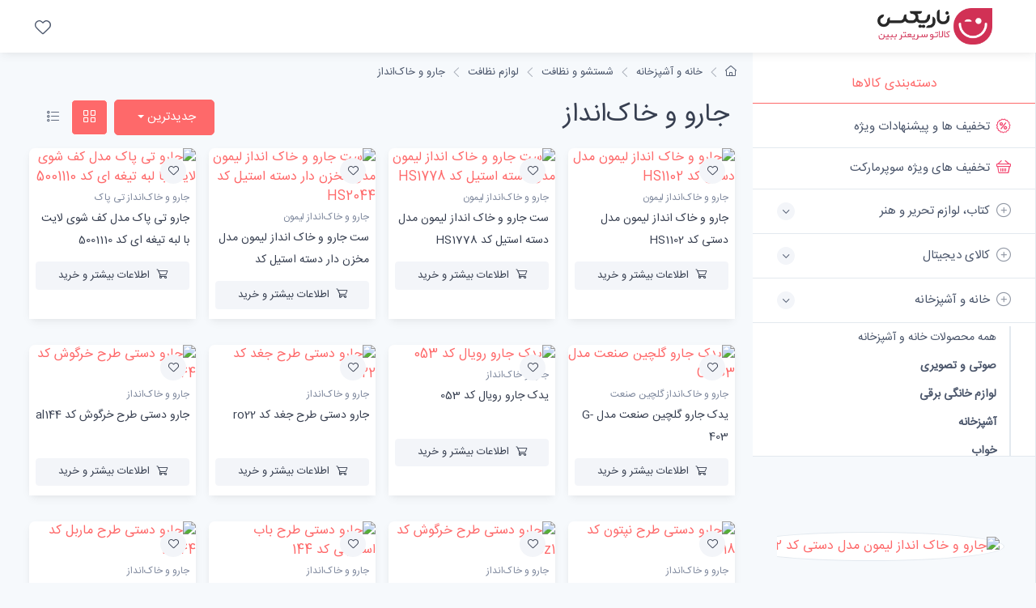

--- FILE ---
content_type: text/html; charset=utf-8
request_url: https://nariix.com/%D8%AE%D8%B1%DB%8C%D8%AF/%D9%84%D9%88%D8%A7%D8%B2%D9%85-%D9%86%D8%B8%D8%A7%D9%81%D8%AA/%D8%AC%D8%A7%D8%B1%D9%88-%D8%AE%D8%A7%DA%A9-%D8%A7%D9%86%D8%AF%D8%A7%D8%B2/
body_size: 13769
content:
<!DOCTYPE html>
<html lang="fa">
    <head>
<!-- Google tag (gtag.js) -->
<script async src="https://www.googletagmanager.com/gtag/js?id=G-36G0Y9CT4P" type="4bc5379c8a5128fca57b9927-text/javascript"></script>
<script type="4bc5379c8a5128fca57b9927-text/javascript">
  window.dataLayer = window.dataLayer || [];
  function gtag(){dataLayer.push(arguments);}
  gtag('js', new Date());

  gtag('config', 'G-36G0Y9CT4P');
</script>
        <meta charset="utf-8">
        <meta http-equiv="content-type" content="text/html; charset=utf-8" />
<title>جارو و خاک‌انداز </title>
<meta name="resource-type" content="document" />
<meta name="copyright" content="فروشگاه ناریکس - بهترین، جدیدترین و ارزانترین محصولات" />
<meta name="keywords" content="جارو, خاک, انداز, لیمون, مدل, دستی, HS1102, دسته, استیل, HS1778, مخزن, دار, HS2044, پاک, شوی, لایت, لبه, تیغه, یدک, گلچین, صنعت, رویال, طرح, جغد, ro22, خرگو" />
<meta name="description" content="جارو و خاک انداز لیمون مدل دستی کد HS1102 ست جارو و خاک انداز لیمون مدل دسته استیل کد HS1778 ست جارو و خاک انداز لیمون مدل مخزن دار دسته استیل کد HS2044 جارو تی پاک مدل کف شوی لایت با لبه تیغه ای کد 5001110 یدک جارو گلچین صنعت مدل G-403 یدک جارو رویال کد 053 جارو دستی طرح جغد کد ro22 جارو دستی طرح خرگوش کد al144 جارو دستی طرح نپتون کد 618 جارو دستی طرح خرگوش کد roz1 جارو دستی طرح باب اسفنجی کد 144 جارو دستی طرح ماربل کد ro144 جارو تی پاک مدل لایت کد 5001100 ست جارو و خاک انداز دبلیو اِس مدل دستی کد RM20 جارو دستی مدل حصیری کد 144 جارو مدل ماساژور دار خاک انداز مدل گلدار یدک جارو تی پاک مدل لایت با لبه تیغه ای کد 500110 ست جارو و خاک انداز مدل دسته بلند کد 3 ست جارو و خاک انداز مدل JKh2 ست جارو و خاک انداز مدل Sana خاک انداز مهسان مدل 20122 جارو دستی مدل تک محور طرح لایف t1 یدک جارو مدل سري كارواش ست جارو و خاک انداز ارج پلاستیک مدل اپکس کد 186 ست جارو و خاک انداز دبلیو اس کد DH153 ست جارو و خاک انداز دبلیو اِس مدل دستی کد TP017 جارو مدل مینی کد 0987 یدک جارو لیمون مدل نارین یدک خاک‌انداز لیمون مدل نارین ست جارو و خاک انداز دبلیو اِس مدل شانه دار کد 07 ست جارو و خاک انداز مدل UN-2523 ست جارو و خاک انداز مدل دسته بلند جارو مدل جانان جارو دستی مدل SE-0066 جارو دستی مهروز مدل SE-0065" />
<meta name="robots" content="index, follow" />
<meta name="revisit-after" content="1 days" />
<meta name="rating" content="general" />
<meta name="Nar_CMS" content="1.0" />
<base href="https://nariix.com/" />
<link rel="alternate" type="application/rss+xml" href="rss.php?module=%D8%AE%D8%B1%DB%8C%D8%AF" title="محصولات" />

<script type="application/ld+json">{"@context":"https://schema.org","@type":"BreadcrumbList","itemListElement":[{"@type":"ListItem","position":1,"item":{"@id":"https://nariix.com/خرید/خانه-آشپزخانه/","name":"خانه و آشپزخانه"}},{"@type":"ListItem","position":2,"item":{"@id":"https://nariix.com/خرید/خانه-آشپزخانه/شستشو-نظافت/","name":"شستشو و نظافت"}},{"@type":"ListItem","position":3,"item":{"@id":"https://nariix.com/خرید/شستشو-نظافت/لوازم-نظافت/","name":"لوازم نظافت"}},{"@type":"ListItem","position":4,"item":{"@id":"https://nariix.com/خرید/لوازم-نظافت/جارو-خاک-انداز/","name":"جارو و خاک‌انداز"}}]}</script>


<link rel="next" href="خرید/لوازم-نظافت/جارو-خاک-انداز/page_2/" /><link rel="alternate" type="application/rss+xml" href="rss.php?module=%D8%AE%D8%B1%DB%8C%D8%AF&amp;cid=6341" title="موضوع جدید از طرف &quot;جارو و خاک‌انداز&quot;" />
        <meta name="viewport" content="width=device-width, initial-scale=1">
        <link rel="apple-touch-icon" sizes="180x180" href="https://nariix.com/apple-touch-icon.png">
        <link rel="icon" type="image/png" sizes="32x32" href="https://nariix.com/favicon-32x32.png">
        <link rel="icon" type="image/png" sizes="16x16" href="https://nariix.com/favicon-16x16.png">
        <link rel="manifest" href="https://nariix.com/site.webmanifest">
        <link rel="mask-icon" color="#fe6a6a" href="https://nariix.com/safari-pinned-tab.svg">
        <meta name="msapplication-TileColor" content="#ffffff">
        <meta name="theme-color" content="#ffffff">

        <link rel="stylesheet" media="screen" href="templates/nar/css/vendor/simplebar/dist/simplebar.min.css"/>
        <link rel="stylesheet" media="screen" href="templates/nar/css/vendor/tiny-slider/dist/tiny-slider.css"/>
        <link rel="stylesheet" media="screen" href="templates/nar/css/theme.min.css"/>
        <link rel="stylesheet" media="screen" href="templates/nar/css/custom.css?v1"/>





      

  </head>

    <style>
        .rtl{
            direction: rtl;
        }
    </style>


  <body class="bg-secondary">

  
  
  
<header class="bg-light shadow-sm fixed-top rtl">
        <div class="navbar navbar-expand-lg navbar-light">
          <div class="container-fluid"><a class="navbar-brand d-sm-block flex-shrink-0 me-4 order-lg-1" href=""><img src="templates/narix/img/logo_narix.png" width="142" alt="NARIX"></a><a class="navbar-brand d-sm-none me-2 order-lg-1" href=""></a>
            <!-- Toolbar-->
            <div class="navbar-toolbar d-flex align-items-center order-lg-3">
              <button class="navbar-toggler" type="button" data-bs-toggle="offcanvas" data-bs-target="#sideNav">
                <span class="navbar-toggler-icon"></span>
              </button>
              <a class="navbar-tool d-none d-lg-flex" href="خرید/محصولات-مورد-علاقه-من/">
                <span class="navbar-tool-tooltip">محصولات مورد علاقه من</span>
                <div class="navbar-tool-icon-box"><i class="navbar-tool-icon ci-heart"></i></div>
              </a>
                



    </div>
          </div>
        </div>
        <!-- Search collapse-->
        <div class="search-box collapse" id="searchBox">
          <div class="card pt-2 pb-4 border-0 rounded-0">
            <div class="container">
              <div class="input-group"><i class="ci-search position-absolute top-50 start-0 translate-middle-y text-muted fs-base ms-3"></i>
                <input class="form-control rounded-start" type="text" placeholder="Search marketplace">
              </div>
            </div>
          </div>
        </div>
      </header>






  
<aside class="offcanvas offcanvas-expand w-100 border-end zindex-lg-5 pt-lg-5" id="sideNav" style="max-width: 21.875rem;">
      <div class="pt-2 d-none d-lg-block"></div>



  
<ul class="nav nav-tabs nav-justified mt-2 mt-lg-4 mb-0" role="tablist" style="min-height: 3rem;">
          <li class="nav-item"><a class="nav-link fw-medium active" href="#categories" data-bs-toggle="tab" role="tab">دسته‌بندی کالاها</a></li>
          <li class="nav-item d-lg-none"><a class="nav-link fs-sm" href="#" data-bs-dismiss="offcanvas" role="tab"><i class="ci-close fs-xs me-2"></i>بستن</a></li>
      </ul>



      <div class="offcanvas-body px-0 pt-1 pb-0" data-simplebar>

          <div class="tab-content">
              <!-- Categories-->
              <div class="sidebar-nav tab-pane fade show active" id="categories" role="tabpanel">
                  <div class="widget widget-categories">
                      <div class="accordion" id="shop-categories">

<div class="accordion-item border-bottom">
                  <h3 class="accordion-header px-grid-gutter"><a class="nav-link-style d-block fs-md fw-normal py-3" href="خرید/پیشنهاد-شگفت-انگیز/"><span class="d-flex align-items-center rtl"><i class="ci-discount fs-lg text-danger mt-n1 ms-2"></i>تخفیف ها و پیشنهادات ویژه</span></a></h3>
                </div>
                
                <div class="accordion-item border-bottom">
                  <h3 class="accordion-header px-grid-gutter"><a class="nav-link-style d-block fs-md fw-normal py-3" href="خرید/پیشنهاد-شگفت-انگیز-سوپرمارکت/"><span class="d-flex align-items-center rtl"><i class="ci-basket fs-lg text-danger mt-n1 ms-2"></i>تخفیف های ویژه سوپرمارکت</span></a></h3>
                </div>



                      <div class="accordion-item border-bottom">
                      
                         
                          
                   <h3 class="accordion-header px-grid-gutter">
                    <button class="collapsed accordion-button collapsed py-3 rtl" type="button" data-bs-toggle="collapse" data-bs-target="#shop_10" aria-expanded="false" aria-controls="shop_10"><span class="d-flex align-items-center rtl"><i class="ci-add-circle fs-lg opacity-60 mt-n1 ms-2"></i>کتاب، لوازم تحریر و هنر</span></button>
                  </h3>        
                   
                        </div>
                        
                        <div class="collapse " id="shop_10" data-bs-parent="#shop-categories">
                        <div class="px-grid-gutter pt-1 pb-4 rtl">
                            <div class="widget widget-links">
                              <ul class="widget-list pt-1 ">
                                <li class="widget-list-item"><a class="widget-list-link text-danger font-weight-bold" href="خرید/کتاب-لوازم-تحریر-هنر/"> همه محصولات کتاب، لوازم تحریر و هنر </a></li><li class="widget-list-item"><a class="widget-list-link fw-bold pt-2 " href="خرید/کتاب-لوازم-تحریر-هنر/فیلم/">فیلم</a> </li><li class="widget-list-item"><a class="widget-list-link fw-bold pt-2 " href="خرید/کتاب-لوازم-تحریر-هنر/موسیقی/">موسیقی</a> </li><li class="widget-list-item"><a class="widget-list-link fw-bold pt-2 " href="خرید/کتاب-لوازم-تحریر-هنر/محتوای-آموزشی/">محتوای آموزشی</a> </li><li class="widget-list-item"><a class="widget-list-link fw-bold pt-2 " href="خرید/کتاب-لوازم-تحریر-هنر/مترجم-کتاب-صوتی/">مترجم و کتاب صوتی</a> </li><li class="widget-list-item"><a class="widget-list-link fw-bold pt-2 " href="خرید/کتاب-لوازم-تحریر-هنر/مجلات-نقشه-نشانگر-کتاب/">مجلات، نقشه و نشانگر کتاب</a> </li><li class="widget-list-item"><a class="widget-list-link fw-bold pt-2 " href="خرید/کتاب-لوازم-تحریر-هنر/لوازم-تحریر/">لوازم تحریر</a> </li><li class="widget-list-item"><a class="widget-list-link fw-bold pt-2 " href="خرید/کتاب-لوازم-تحریر-هنر/نرم-افزار-بازی/">نرم افزار و بازی</a> </li><li class="widget-list-item"><a class="widget-list-link fw-bold pt-2 " href="خرید/کتاب-لوازم-تحریر-هنر/آلات-موسیقی/">آلات موسیقی</a> </li><li class="widget-list-item"><a class="widget-list-link fw-bold pt-2 " href="خرید/کتاب-لوازم-تحریر-هنر/صنایع-دستی/">صنایع دستی</a> </li><li class="widget-list-item"><a class="widget-list-link fw-bold pt-2 " href="خرید/کتاب-لوازم-تحریر-هنر/فرش-گلیم/">فرش و گلیم</a> </li><li class="widget-list-item"><a class="widget-list-link fw-bold pt-2 " href="خرید/کتاب-لوازم-تحریر-هنر/محصولات-مذهبی/">محصولات مذهبی</a> </li><li class="widget-list-item"><a class="widget-list-link fw-bold pt-2 " href="خرید/کتاب-لوازم-تحریر-هنر/کتاب/">کتاب</a> </li> </ul></div></div></div>
                      <div class="accordion-item border-bottom">
                      
                         
                          
                   <h3 class="accordion-header px-grid-gutter">
                    <button class="collapsed accordion-button collapsed py-3 rtl" type="button" data-bs-toggle="collapse" data-bs-target="#shop_13516" aria-expanded="false" aria-controls="shop_13516"><span class="d-flex align-items-center rtl"><i class="ci-add-circle fs-lg opacity-60 mt-n1 ms-2"></i>کالای دیجیتال</span></button>
                  </h3>        
                   
                        </div>
                        
                        <div class="collapse " id="shop_13516" data-bs-parent="#shop-categories">
                        <div class="px-grid-gutter pt-1 pb-4 rtl">
                            <div class="widget widget-links">
                              <ul class="widget-list pt-1 ">
                                <li class="widget-list-item"><a class="widget-list-link text-danger font-weight-bold" href="خرید/کالای-دیجیتال/"> همه محصولات کالای دیجیتال </a></li><li class="widget-list-item"><a class="widget-list-link fw-bold pt-2 " href="خرید/کالای-دیجیتال/موبایل/">موبایل</a> </li><li class="widget-list-item"><a class="widget-list-link fw-bold pt-2 " href="خرید/کالای-دیجیتال/تبلت-کتابخوان/">تبلت و کتابخوان</a> </li><li class="widget-list-item"><a class="widget-list-link fw-bold pt-2 " href="خرید/کالای-دیجیتال/لپ-تاپ/">لپ تاپ</a> </li><li class="widget-list-item"><a class="widget-list-link fw-bold pt-2 " href="خرید/کالای-دیجیتال/کامپیوتر-تجهیزات-جانبی/">کامپیوتر و تجهیزات جانبی</a> </li><li class="widget-list-item"><a class="widget-list-link fw-bold pt-2 " href="خرید/کالای-دیجیتال/ماشین-های-اداری/">ماشین های اداری</a> </li><li class="widget-list-item"><a class="widget-list-link fw-bold pt-2 " href="خرید/کالای-دیجیتال/دوربین/">دوربین</a> </li><li class="widget-list-item"><a class="widget-list-link fw-bold pt-2 " href="خرید/کالای-دیجیتال/لوازم-جانبی-کالای-دیجیتال/">لوازم جانبی کالای دیجیتال</a> </li><li class="widget-list-item"><a class="widget-list-link fw-bold pt-2 " href="خرید/کالای-دیجیتال/ساعت-مچ-بند-هوشمند/">ساعت و مچ بند هوشمند</a> </li><li class="widget-list-item"><a class="widget-list-link fw-bold pt-2 " href="خرید/کالای-دیجیتال/سرویس-های-اینترنت-سیم-کارت/">سرویس‌های اینترنت و سیم‌کارت</a> </li><li class="widget-list-item"><a class="widget-list-link fw-bold pt-2 " href="خرید/کالای-دیجیتال/ماینینگ/">ماینینگ</a> </li> </ul></div></div></div>
                      <div class="accordion-item border-bottom">
                      
                         
                          
                   <h3 class="accordion-header px-grid-gutter">
                    <button class=" accordion-button collapsed py-3 rtl" type="button" data-bs-toggle="collapse" data-bs-target="#shop_13517" aria-expanded="true" aria-controls="shop_13517"><span class="d-flex align-items-center rtl"><i class="ci-add-circle fs-lg opacity-60 mt-n1 ms-2"></i>خانه و آشپزخانه</span></button>
                  </h3>        
                   
                        </div>
                        
                        <div class="collapse show" id="shop_13517" data-bs-parent="#shop-categories">
                        <div class="px-grid-gutter pt-1 pb-4 rtl">
                            <div class="widget widget-links">
                              <ul class="widget-list pt-1 ">
                                <li class="widget-list-item"><a class="widget-list-link " href="خرید/خانه-آشپزخانه/"> همه محصولات خانه و آشپزخانه </a></li><li class="widget-list-item"><a class="widget-list-link fw-bold pt-2 " href="خرید/خانه-آشپزخانه/صوتی-تصویری/">صوتی و تصویری</a> </li><li class="widget-list-item"><a class="widget-list-link fw-bold pt-2 " href="خرید/خانه-آشپزخانه/لوازم-خانگی-برقی/">لوازم خانگی برقی</a> </li><li class="widget-list-item"><a class="widget-list-link fw-bold pt-2 " href="خرید/خانه-آشپزخانه/آشپزخانه/">آشپزخانه</a> </li><li class="widget-list-item"><a class="widget-list-link fw-bold pt-2 " href="خرید/خانه-آشپزخانه/خواب/">خواب</a> </li><li class="widget-list-item"><a class="widget-list-link fw-bold pt-2 " href="خرید/خانه-آشپزخانه/دکوراتیو/">دکوراتیو</a> </li><li class="widget-list-item"><a class="widget-list-link fw-bold pt-2 " href="خرید/خانه-آشپزخانه/شستشو-نظافت/">شستشو و نظافت</a><ul class="widget-list pt-1"><li class="widget-list-item"><a class="widget-list-link " href="خرید/شستشو-نظافت/جارو-شارژی/"> - جارو شارژی</a> </li><li class="widget-list-item"><a class="widget-list-link " href="خرید/شستشو-نظافت/اتو/"> - اتو</a> </li><li class="widget-list-item"><a class="widget-list-link " href="خرید/شستشو-نظافت/بخار-شو/"> - بخار شو</a> </li><li class="widget-list-item"><a class="widget-list-link " href="خرید/شستشو-نظافت/ماشین-لباسشویی/"> - ماشین لباسشویی</a> </li><li class="widget-list-item"><a class="widget-list-link " href="خرید/شستشو-نظافت/ماشین-ظرفشویی/"> - ماشین ظرفشویی</a> </li><li class="widget-list-item"><a class="widget-list-link " href="خرید/شستشو-نظافت/سرامیک-شوی-فرش-شوی/"> - سرامیک شوی و فرش شوی</a> </li><li class="widget-list-item"><a class="widget-list-link " href="خرید/شستشو-نظافت/لوازم-نظافت/"> - لوازم نظافت</a><ul class="widget-list pt-1"><li class="widget-list-item"><a class="widget-list-link fw-light " href="خرید/لوازم-نظافت/سطل/">- سطل</a> </li><li class="widget-list-item"><a class="widget-list-link fw-light " href="خرید/لوازم-نظافت/زمین-شوی/">- زمین شوی</a> </li><li class="widget-list-item"><a class="widget-list-link fw-light text-danger fw-bold" href="خرید/لوازم-نظافت/جارو-خاک-انداز/">- جارو و خاک‌انداز</a> </li><li class="widget-list-item"><a class="widget-list-link fw-light " href="خرید/لوازم-نظافت/ست-جارو-همراه-با-خاک-انداز/">- ست جارو همراه با خاک‌انداز</a> </li><li class="widget-list-item"><a class="widget-list-link fw-light " href="خرید/لوازم-نظافت/فرچه/">- فرچه</a> </li><li class="widget-list-item"><a class="widget-list-link fw-light " href="خرید/لوازم-نظافت/ست-های-نظافت/">- ست های نظافت</a> </li> </ul> </li><li class="widget-list-item"><a class="widget-list-link " href="خرید/شستشو-نظافت/نظافت-لباس/"> - نظافت لباس</a><ul class="widget-list pt-1"><li class="widget-list-item"><a class="widget-list-link fw-light " href="خرید/نظافت-لباس/سبد-رخت-چرک/">- سبد رخت چرک</a> </li><li class="widget-list-item"><a class="widget-list-link fw-light " href="خرید/نظافت-لباس/ظرف-پودر-رختشویی/">- ظرف پودر رختشویی</a> </li><li class="widget-list-item"><a class="widget-list-link fw-light " href="خرید/نظافت-لباس/گیره-لباس/">- گیره لباس</a> </li><li class="widget-list-item"><a class="widget-list-link fw-light " href="خرید/نظافت-لباس/کاور-پوشاک/">- کاور پوشاک</a> </li><li class="widget-list-item"><a class="widget-list-link fw-light " href="خرید/نظافت-لباس/کیسه-وکیوم/">- کیسه وکیوم</a> </li><li class="widget-list-item"><a class="widget-list-link fw-light " href="خرید/نظافت-لباس/پرزگیر-لباس/">- پرزگیر لباس</a> </li><li class="widget-list-item"><a class="widget-list-link fw-light " href="خرید/نظافت-لباس/بند-رخت-چوب-لباسی/">- بند رخت و چوب لباسی</a><ul class="widget-list pt-1"><li class="widget-list-item"><a class="widget-list-link fw-light " href="خرید/بند-رخت-چوب-لباسی/بند-سیار/">-- بند سیار</a></li><li class="widget-list-item"><a class="widget-list-link fw-light " href="خرید/بند-رخت-چوب-لباسی/بند-رخت/">-- بند رخت</a></li> </ul> </li> </ul> </li><li class="widget-list-item"><a class="widget-list-link " href="خرید/شستشو-نظافت/لوازم-اتو/"> - لوازم اتو</a><ul class="widget-list pt-1"><li class="widget-list-item"><a class="widget-list-link fw-light " href="خرید/لوازم-اتو/میز-اتو/">- میز اتو</a> </li><li class="widget-list-item"><a class="widget-list-link fw-light " href="خرید/لوازم-اتو/لوازم-جانبی-اتو/">- لوازم جانبی اتو</a> </li> </ul> </li><li class="widget-list-item"><a class="widget-list-link " href="خرید/شستشو-نظافت/کاور-لوازم-خانگی/"> - کاور لوازم خانگی</a> </li><li class="widget-list-item"><a class="widget-list-link " href="خرید/شستشو-نظافت/نظافت-کفش/"> - نظافت کفش</a><ul class="widget-list pt-1"><li class="widget-list-item"><a class="widget-list-link fw-light " href="خرید/نظافت-کفش/واکس/">- واکس</a> </li> </ul> </li><li class="widget-list-item"><a class="widget-list-link " href="خرید/شستشو-نظافت/حشره-کش-سوسک-کش/"> - حشره کش و سوسک کش</a> </li><li class="widget-list-item"><a class="widget-list-link " href="خرید/شستشو-نظافت/سینک/"> - سینک</a> </li></ul> </li><li class="widget-list-item"><a class="widget-list-link fw-bold pt-2 " href="خرید/خانه-آشپزخانه/سرو-پذیرایی/">سرو و پذیرایی</a> </li><li class="widget-list-item"><a class="widget-list-link fw-bold pt-2 " href="خرید/خانه-آشپزخانه/حمام-سرویس-بهداشتی/">حمام و سرویس بهداشتی</a> </li><li class="widget-list-item"><a class="widget-list-link fw-bold pt-2 " href="خرید/خانه-آشپزخانه/روشنایی-الکتریکی/">روشنایی و الکتریکی</a> </li><li class="widget-list-item"><a class="widget-list-link fw-bold pt-2 " href="خرید/خانه-آشپزخانه/حیوانات-خانگی/">حیوانات خانگی</a> </li><li class="widget-list-item"><a class="widget-list-link fw-bold pt-2 " href="خرید/خانه-آشپزخانه/اکسسوری-لوازم-شخصی/">اکسسوری لوازم شخصی</a> </li> </ul></div></div></div>
                      <div class="accordion-item border-bottom">
                      
                         
                          
                   <h3 class="accordion-header px-grid-gutter">
                    <button class="collapsed accordion-button collapsed py-3 rtl" type="button" data-bs-toggle="collapse" data-bs-target="#shop_13520" aria-expanded="false" aria-controls="shop_13520"><span class="d-flex align-items-center rtl"><i class="ci-add-circle fs-lg opacity-60 mt-n1 ms-2"></i>زیبایی و سلامت</span></button>
                  </h3>        
                   
                        </div>
                        
                        <div class="collapse " id="shop_13520" data-bs-parent="#shop-categories">
                        <div class="px-grid-gutter pt-1 pb-4 rtl">
                            <div class="widget widget-links">
                              <ul class="widget-list pt-1 ">
                                <li class="widget-list-item"><a class="widget-list-link text-danger font-weight-bold" href="خرید/زیبایی-سلامت/"> همه محصولات زیبایی و سلامت </a></li><li class="widget-list-item"><a class="widget-list-link fw-bold pt-2 " href="خرید/زیبایی-سلامت/لوازم-آرایشی/">لوازم آرایشی</a> </li><li class="widget-list-item"><a class="widget-list-link fw-bold pt-2 " href="خرید/زیبایی-سلامت/ابزار-سلامت/">ابزار سلامت</a> </li><li class="widget-list-item"><a class="widget-list-link fw-bold pt-2 " href="خرید/زیبایی-سلامت/لوازم-بهداشتی/">لوازم بهداشتی</a> </li><li class="widget-list-item"><a class="widget-list-link fw-bold pt-2 " href="خرید/زیبایی-سلامت/عطر-ادکلن/">عطر و ادکلن</a> </li><li class="widget-list-item"><a class="widget-list-link fw-bold pt-2 " href="خرید/زیبایی-سلامت/لوازم-شخصی-برقی/">لوازم شخصی برقی</a> </li> </ul></div></div></div>
                      <div class="accordion-item border-bottom">
                      
                         
                          
                   <h3 class="accordion-header px-grid-gutter">
                    <button class="collapsed accordion-button collapsed py-3 rtl" type="button" data-bs-toggle="collapse" data-bs-target="#shop_13754" aria-expanded="false" aria-controls="shop_13754"><span class="d-flex align-items-center rtl"><i class="ci-add-circle fs-lg opacity-60 mt-n1 ms-2"></i>ورزش و سفر</span></button>
                  </h3>        
                   
                        </div>
                        
                        <div class="collapse " id="shop_13754" data-bs-parent="#shop-categories">
                        <div class="px-grid-gutter pt-1 pb-4 rtl">
                            <div class="widget widget-links">
                              <ul class="widget-list pt-1 ">
                                <li class="widget-list-item"><a class="widget-list-link text-danger font-weight-bold" href="خرید/ورزش-سفر/"> همه محصولات ورزش و سفر </a></li><li class="widget-list-item"><a class="widget-list-link fw-bold pt-2 " href="خرید/ورزش-سفر/لوازم-سفر-کمپینگ/">لوازم سفر و کمپینگ</a> </li><li class="widget-list-item"><a class="widget-list-link fw-bold pt-2 " href="خرید/ورزش-سفر/لوازم-ورزشی/">لوازم ورزشی</a> </li><li class="widget-list-item"><a class="widget-list-link fw-bold pt-2 " href="خرید/ورزش-سفر/پوشاک-ورزشی/">پوشاک ورزشی</a> </li> </ul></div></div></div>
                      <div class="accordion-item border-bottom">
                      
                         
                          
                   <h3 class="accordion-header px-grid-gutter">
                    <button class="collapsed accordion-button collapsed py-3 rtl" type="button" data-bs-toggle="collapse" data-bs-target="#shop_15125" aria-expanded="false" aria-controls="shop_15125"><span class="d-flex align-items-center rtl"><i class="ci-add-circle fs-lg opacity-60 mt-n1 ms-2"></i>اسباب بازی، کودک و نوزاد</span></button>
                  </h3>        
                   
                        </div>
                        
                        <div class="collapse " id="shop_15125" data-bs-parent="#shop-categories">
                        <div class="px-grid-gutter pt-1 pb-4 rtl">
                            <div class="widget widget-links">
                              <ul class="widget-list pt-1 ">
                                <li class="widget-list-item"><a class="widget-list-link text-danger font-weight-bold" href="خرید/اسباب-بازی-کودک-نوزاد/"> همه محصولات اسباب بازی، کودک و نوزاد </a></li><li class="widget-list-item"><a class="widget-list-link fw-bold pt-2 " href="خرید/اسباب-بازی-کودک-نوزاد/پستانک-لوازم-شیردهی/">پستانک و لوازم شیردهی</a> </li><li class="widget-list-item"><a class="widget-list-link fw-bold pt-2 " href="خرید/اسباب-بازی-کودک-نوزاد/تغذیه-رشد-کودک/">تغذیه و رشد کودک</a> </li><li class="widget-list-item"><a class="widget-list-link fw-bold pt-2 " href="خرید/اسباب-بازی-کودک-نوزاد/ایمنی-مراقبت/">ایمنی و مراقبت</a> </li><li class="widget-list-item"><a class="widget-list-link fw-bold pt-2 " href="خرید/اسباب-بازی-کودک-نوزاد/بهداشت-حمام/">بهداشت و حمام</a> </li><li class="widget-list-item"><a class="widget-list-link fw-bold pt-2 " href="خرید/اسباب-بازی-کودک-نوزاد/سرگرمی-آموزشی/">سرگرمی و آموزشی</a> </li><li class="widget-list-item"><a class="widget-list-link fw-bold pt-2 " href="خرید/اسباب-بازی-کودک-نوزاد/گردش-سفر/">گردش و سفر</a> </li><li class="widget-list-item"><a class="widget-list-link fw-bold pt-2 " href="خرید/اسباب-بازی-کودک-نوزاد/خواب-کودک/">خواب کودک</a> </li><li class="widget-list-item"><a class="widget-list-link fw-bold pt-2 " href="خرید/اسباب-بازی-کودک-نوزاد/شوینده-لباس-کودک-نوزاد/">شوینده لباس کودک و نوزاد</a> </li><li class="widget-list-item"><a class="widget-list-link fw-bold pt-2 " href="خرید/اسباب-بازی-کودک-نوزاد/ملزومات-اتاق-کودک/">ملزومات اتاق کودک</a> </li> </ul></div></div></div>
                      <div class="accordion-item border-bottom">
                      
                         
                          
                   <h3 class="accordion-header px-grid-gutter">
                    <button class="collapsed accordion-button collapsed py-3 rtl" type="button" data-bs-toggle="collapse" data-bs-target="#shop_20402" aria-expanded="false" aria-controls="shop_20402"><span class="d-flex align-items-center rtl"><i class="ci-add-circle fs-lg opacity-60 mt-n1 ms-2"></i>خودرو، ابزار و تجهیزات صنعتی</span></button>
                  </h3>        
                   
                        </div>
                        
                        <div class="collapse " id="shop_20402" data-bs-parent="#shop-categories">
                        <div class="px-grid-gutter pt-1 pb-4 rtl">
                            <div class="widget widget-links">
                              <ul class="widget-list pt-1 ">
                                <li class="widget-list-item"><a class="widget-list-link text-danger font-weight-bold" href="خرید/خودرو-ابزار-تجهیزات-صنعتی/"> همه محصولات خودرو، ابزار و تجهیزات صنعتی </a></li><li class="widget-list-item"><a class="widget-list-link fw-bold pt-2 " href="خرید/خودرو-ابزار-تجهیزات-صنعتی/باغبانی-کشاورزی/">باغبانی و کشاورزی</a> </li><li class="widget-list-item"><a class="widget-list-link fw-bold pt-2 " href="خرید/خودرو-ابزار-تجهیزات-صنعتی/قطعات-تجهیزات-خورشیدی/">قطعات و تجهیزات خورشیدی</a> </li><li class="widget-list-item"><a class="widget-list-link fw-bold pt-2 " href="خرید/خودرو-ابزار-تجهیزات-صنعتی/تجهیزات-صنعتی-انبارداری/">تجهیزات صنعتی و انبارداری</a> </li><li class="widget-list-item"><a class="widget-list-link fw-bold pt-2 " href="خرید/خودرو-ابزار-تجهیزات-صنعتی/استخر-سونا-جکوزی/">استخر، سونا و جکوزی</a> </li><li class="widget-list-item"><a class="widget-list-link fw-bold pt-2 " href="خرید/خودرو-ابزار-تجهیزات-صنعتی/وسایل-نقلیه-لوازم-یدکی/">وسایل نقلیه و لوازم یدکی</a> </li><li class="widget-list-item"><a class="widget-list-link fw-bold pt-2 " href="خرید/خودرو-ابزار-تجهیزات-صنعتی/ابزار-برقی-غیر-برقی/">ابزار برقی و غیر برقی</a> </li><li class="widget-list-item"><a class="widget-list-link fw-bold pt-2 " href="خرید/خودرو-ابزار-تجهیزات-صنعتی/یراق-آلات-لوازم-مصالح-ساختمانی/">یراق آلات، لوازم و مصالح ساختمانی</a> </li> </ul></div></div></div>
                      <div class="accordion-item border-bottom">
                      
                         
                          
                   <h3 class="accordion-header px-grid-gutter">
                    <button class="collapsed accordion-button collapsed py-3 rtl" type="button" data-bs-toggle="collapse" data-bs-target="#shop_21055" aria-expanded="false" aria-controls="shop_21055"><span class="d-flex align-items-center rtl"><i class="ci-add-circle fs-lg opacity-60 mt-n1 ms-2"></i>مد و پوشاک</span></button>
                  </h3>        
                   
                        </div>
                        
                        <div class="collapse " id="shop_21055" data-bs-parent="#shop-categories">
                        <div class="px-grid-gutter pt-1 pb-4 rtl">
                            <div class="widget widget-links">
                              <ul class="widget-list pt-1 ">
                                <li class="widget-list-item"><a class="widget-list-link text-danger font-weight-bold" href="خرید/مد-پوشاک/"> همه محصولات مد و پوشاک </a></li><li class="widget-list-item"><a class="widget-list-link fw-bold pt-2 " href="خرید/مد-پوشاک/مردانه/">مردانه</a> </li><li class="widget-list-item"><a class="widget-list-link fw-bold pt-2 " href="خرید/مد-پوشاک/زنانه/">زنانه</a> </li><li class="widget-list-item"><a class="widget-list-link fw-bold pt-2 " href="خرید/مد-پوشاک/بچگانه/">بچگانه</a> </li><li class="widget-list-item"><a class="widget-list-link fw-bold pt-2 " href="خرید/مد-پوشاک/زنانه-مردانه/">زنانه و مردانه</a> </li> </ul></div></div></div>
                      <div class="accordion-item border-bottom">
                      
                         
                          
                   <h3 class="accordion-header px-grid-gutter">
                    <button class="collapsed accordion-button collapsed py-3 rtl" type="button" data-bs-toggle="collapse" data-bs-target="#shop_21277" aria-expanded="false" aria-controls="shop_21277"><span class="d-flex align-items-center rtl"><i class="ci-add-circle fs-lg opacity-60 mt-n1 ms-2"></i>کالاهای سوپرمارکتی</span></button>
                  </h3>        
                   
                        </div>
                        
                        <div class="collapse " id="shop_21277" data-bs-parent="#shop-categories">
                        <div class="px-grid-gutter pt-1 pb-4 rtl">
                            <div class="widget widget-links">
                              <ul class="widget-list pt-1 ">
                                <li class="widget-list-item"><a class="widget-list-link text-danger font-weight-bold" href="خرید/کالاهای-سوپرمارکتی/"> همه محصولات کالاهای سوپرمارکتی </a></li><li class="widget-list-item"><a class="widget-list-link fw-bold pt-2 " href="خرید/کالاهای-سوپرمارکتی/کنسرو-غذای-آماده/">کنسرو و غذای آماده</a> </li><li class="widget-list-item"><a class="widget-list-link fw-bold pt-2 " href="خرید/کالاهای-سوپرمارکتی/خشکبار-شیرینی/">خشکبار و شیرینی</a> </li><li class="widget-list-item"><a class="widget-list-link fw-bold pt-2 " href="خرید/کالاهای-سوپرمارکتی/تنقلات/">تنقلات</a> </li><li class="widget-list-item"><a class="widget-list-link fw-bold pt-2 " href="خرید/کالاهای-سوپرمارکتی/کالاهای-اساسی-خوار-بار/">کالاهای اساسی و خوار و بار</a> </li><li class="widget-list-item"><a class="widget-list-link fw-bold pt-2 " href="خرید/کالاهای-سوپرمارکتی/نوشیدنی-های-سرد/">نوشیدنی‌های سرد</a> </li><li class="widget-list-item"><a class="widget-list-link fw-bold pt-2 " href="خرید/کالاهای-سوپرمارکتی/صبحانه/">صبحانه</a> </li><li class="widget-list-item"><a class="widget-list-link fw-bold pt-2 " href="خرید/کالاهای-سوپرمارکتی/لبنیات/">لبنیات</a> </li><li class="widget-list-item"><a class="widget-list-link fw-bold pt-2 " href="خرید/کالاهای-سوپرمارکتی/مواد-پروتئینی-تخم-مرغ/">مواد پروتئینی و تخم مرغ</a> </li><li class="widget-list-item"><a class="widget-list-link fw-bold pt-2 " href="خرید/کالاهای-سوپرمارکتی/میوه-سبزیجات/">میوه و سبزیجات</a> </li><li class="widget-list-item"><a class="widget-list-link fw-bold pt-2 " href="خرید/کالاهای-سوپرمارکتی/گل-طبیعی/">گل طبیعی</a> </li><li class="widget-list-item"><a class="widget-list-link fw-bold pt-2 " href="خرید/کالاهای-سوپرمارکتی/مکمل-غذایی-دارویی/">مکمل غذایی و دارویی</a> </li><li class="widget-list-item"><a class="widget-list-link fw-bold pt-2 " href="خرید/کالاهای-سوپرمارکتی/فینگر-فود-پذیرایی/">فینگر فود و پذیرایی</a> </li><li class="widget-list-item"><a class="widget-list-link fw-bold pt-2 " href="خرید/کالاهای-سوپرمارکتی/قنادی/">قنادی</a> </li><li class="widget-list-item"><a class="widget-list-link fw-bold pt-2 " href="خرید/کالاهای-سوپرمارکتی/بهداشت-شخصی/">بهداشت شخصی</a> </li><li class="widget-list-item"><a class="widget-list-link fw-bold pt-2 " href="خرید/کالاهای-سوپرمارکتی/بهداشت-خانگی/">بهداشت خانگی</a> </li><li class="widget-list-item"><a class="widget-list-link fw-bold pt-2 " href="خرید/کالاهای-سوپرمارکتی/مادر-کودک/">مادر و کودک</a> </li><li class="widget-list-item"><a class="widget-list-link fw-bold pt-2 " href="خرید/کالاهای-سوپرمارکتی/افزودنی-ها/">افزودنی ها</a> </li><li class="widget-list-item"><a class="widget-list-link fw-bold pt-2 " href="خرید/کالاهای-سوپرمارکتی/غذا-مکمل-حیوانات-خانگی/">غذا و مکمل حیوانات خانگی</a> </li><li class="widget-list-item"><a class="widget-list-link fw-bold pt-2 " href="خرید/کالاهای-سوپرمارکتی/فرآورده-های-منجمد-یخچالی/">فرآورده‌های منجمد و یخچالی</a> </li><li class="widget-list-item"><a class="widget-list-link fw-bold pt-2 " href="خرید/کالاهای-سوپرمارکتی/شور-ترشیجات/">شور و ترشیجات</a> </li><li class="widget-list-item"><a class="widget-list-link fw-bold pt-2 " href="خرید/کالاهای-سوپرمارکتی/نوشیدنی-های-گرم/">نوشیدنی‌های گرم</a> </li> </ul></div></div></div>
                      <div class="accordion-item border-bottom">
                      
                         
                          
                   <h3 class="accordion-header px-grid-gutter">
                    <button class="collapsed accordion-button collapsed py-3 rtl" type="button" data-bs-toggle="collapse" data-bs-target="#shop_23672" aria-expanded="false" aria-controls="shop_23672"><span class="d-flex align-items-center rtl"><i class="ci-add-circle fs-lg opacity-60 mt-n1 ms-2"></i>محصولات بومی و محلی</span></button>
                  </h3>        
                   
                        </div>
                        
                        <div class="collapse " id="shop_23672" data-bs-parent="#shop-categories">
                        <div class="px-grid-gutter pt-1 pb-4 rtl">
                            <div class="widget widget-links">
                              <ul class="widget-list pt-1 ">
                                <li class="widget-list-item"><a class="widget-list-link text-danger font-weight-bold" href="خرید/محصولات-بومی-محلی/"> همه محصولات محصولات بومی و محلی </a></li><li class="widget-list-item"><a class="widget-list-link fw-bold pt-2 " href="خرید/محصولات-بومی-محلی/خانه-کاشانه-بومی-محلی/">خانه و کاشانه بومی محلی</a> </li><li class="widget-list-item"><a class="widget-list-link fw-bold pt-2 " href="خرید/محصولات-بومی-محلی/پوشیدنی-های-بومی-محلی/">پوشیدنی های بومی محلی</a> </li><li class="widget-list-item"><a class="widget-list-link fw-bold pt-2 " href="خرید/محصولات-بومی-محلی/بازی-سرگرمی-های-بومی-محلی/">بازی و سرگرمی های بومی محلی</a> </li><li class="widget-list-item"><a class="widget-list-link fw-bold pt-2 " href="خرید/محصولات-بومی-محلی/خوراکی-های-بومی-محلی/">خوراکی های بومی محلی</a> </li> </ul></div></div></div></div></div></div></div></div>
  
                              

          

  
      <div class="offcanvas-footer d-block px-grid-gutter pt-4 pb-2 border-top bg-secondary">
          <!-- Widget: Featured products carousel -->
          <div class="widget pe-2">

              <div class="tns-carousel ">
                  <div class="tns-carousel-inner rtl" data-carousel-options='{"items": 1,"controls": false,"loop": true,"autoplay": true, "autoplayTimeout": 3000,"gutter": 20,"axis": "vertical"}'>




                  <div>
                      <div class="d-flex align-items-center">
                          <a class="flex-shrink-0" href="https://nariix.com/خرید/جارو-خاک-انداز/pid_120164704/جارو-خاک-انداز-لیمون-مدل-دستی-کد-HS1102/">
                              <img src="https://dkstatics-public.digikala.com/digikala-products/2a07ea5c658281a111c7bd132cae61dc9855ab0c_1764934265.jpg?x-oss-process=image/resize,m_lfit,h_800,w_800/quality,q_90" width="64" alt="جارو و خاک انداز لیمون مدل دستی کد HS1102" class="img-thumbnail rounded-circle"/>
                          </a>
                          <div class="ps-2">
                              <h6 class="widget-product-title me-2"><a href="https://nariix.com/خرید/جارو-خاک-انداز/pid_120164704/جارو-خاک-انداز-لیمون-مدل-دستی-کد-HS1102/">جارو و خاک انداز لیمون مدل دستی کد HS1102</a></h6>
                              <div class="widget-product-meta">
                                  <span class="text-accent me-2"><small>جارو و خاک‌انداز</small></span>
                              </div>
                          </div>
                      </div>
                  </div><div>
                      <div class="d-flex align-items-center">
                          <a class="flex-shrink-0" href="https://nariix.com/خرید/جارو-خاک-انداز/pid_120163620/ست-جارو-خاک-انداز-لیمون-مدل-دسته-استیل-کد-HS1778/">
                              <img src="https://dkstatics-public.digikala.com/digikala-products/1ce8d394f0f25dc1e2d2c7f71f929b6112a26e8c_1764925686.jpg?x-oss-process=image/resize,m_lfit,h_800,w_800/quality,q_90" width="64" alt="ست جارو و خاک انداز لیمون مدل دسته استیل کد HS1778" class="img-thumbnail rounded-circle"/>
                          </a>
                          <div class="ps-2">
                              <h6 class="widget-product-title me-2"><a href="https://nariix.com/خرید/جارو-خاک-انداز/pid_120163620/ست-جارو-خاک-انداز-لیمون-مدل-دسته-استیل-کد-HS1778/">ست جارو و خاک انداز لیمون مدل دسته استیل کد HS1778</a></h6>
                              <div class="widget-product-meta">
                                  <span class="text-accent me-2"><small>جارو و خاک‌انداز</small></span>
                              </div>
                          </div>
                      </div>
                  </div><div>
                      <div class="d-flex align-items-center">
                          <a class="flex-shrink-0" href="https://nariix.com/خرید/جارو-خاک-انداز/pid_120163351/ست-جارو-خاک-انداز-لیمون-مدل-مخزن-دار-دسته-استیل-کد-HS2044/">
                              <img src="https://dkstatics-public.digikala.com/digikala-products/82b8f2c63f22951e9d011b4e79c9c87d04b95532_1764926915.jpg?x-oss-process=image/resize,m_lfit,h_800,w_800/quality,q_90" width="64" alt="ست جارو و خاک انداز لیمون مدل مخزن دار دسته استیل کد HS2044" class="img-thumbnail rounded-circle"/>
                          </a>
                          <div class="ps-2">
                              <h6 class="widget-product-title me-2"><a href="https://nariix.com/خرید/جارو-خاک-انداز/pid_120163351/ست-جارو-خاک-انداز-لیمون-مدل-مخزن-دار-دسته-استیل-کد-HS2044/">ست جارو و خاک انداز لیمون مدل مخزن دار دسته استیل کد HS2044</a></h6>
                              <div class="widget-product-meta">
                                  <span class="text-accent me-2"><small>جارو و خاک‌انداز</small></span>
                              </div>
                          </div>
                      </div>
                  </div><div>
                      <div class="d-flex align-items-center">
                          <a class="flex-shrink-0" href="https://nariix.com/خرید/جارو-خاک-انداز/pid_117724415/جارو-تی-پاک-مدل-کف-شوی-لایت-با-لبه-تیغه-ای-کد-5001110/">
                              <img src="https://dkstatics-public.digikala.com/digikala-products/e591b1aab65da83c3d0071cf7454bdcd7cde8dee_1764620336.jpg?x-oss-process=image/resize,m_lfit,h_800,w_800/quality,q_90" width="64" alt="جارو تی پاک مدل کف شوی لایت با لبه تیغه ای کد 5001110" class="img-thumbnail rounded-circle"/>
                          </a>
                          <div class="ps-2">
                              <h6 class="widget-product-title me-2"><a href="https://nariix.com/خرید/جارو-خاک-انداز/pid_117724415/جارو-تی-پاک-مدل-کف-شوی-لایت-با-لبه-تیغه-ای-کد-5001110/">جارو تی پاک مدل کف شوی لایت با لبه تیغه ای کد 5001110</a></h6>
                              <div class="widget-product-meta">
                                  <span class="text-accent me-2"><small>جارو و خاک‌انداز</small></span>
                              </div>
                          </div>
                      </div>
                  </div><div>
                      <div class="d-flex align-items-center">
                          <a class="flex-shrink-0" href="https://nariix.com/خرید/جارو-خاک-انداز/pid_117712000/یدک-جارو-گلچین-صنعت-مدل-G-403/">
                              <img src="https://dkstatics-public.digikala.com/digikala-products/3888ae0a3f6f0c28edc37f5f71214f2411da35c1_1763797246.jpg?x-oss-process=image/resize,m_lfit,h_800,w_800/quality,q_90" width="64" alt="یدک جارو گلچین صنعت مدل G-403" class="img-thumbnail rounded-circle"/>
                          </a>
                          <div class="ps-2">
                              <h6 class="widget-product-title me-2"><a href="https://nariix.com/خرید/جارو-خاک-انداز/pid_117712000/یدک-جارو-گلچین-صنعت-مدل-G-403/">یدک جارو گلچین صنعت مدل G-403</a></h6>
                              <div class="widget-product-meta">
                                  <span class="text-accent me-2"><small>جارو و خاک‌انداز</small></span>
                              </div>
                          </div>
                      </div>
                  </div><div>
                      <div class="d-flex align-items-center">
                          <a class="flex-shrink-0" href="https://nariix.com/خرید/جارو-خاک-انداز/pid_117711460/یدک-جارو-رویال-کد-053/">
                              <img src="https://dkstatics-public.digikala.com/digikala-products/d4da97e4c9bfa1b3940ea76756801906b45b37f2_1763983809.jpg?x-oss-process=image/resize,m_lfit,h_800,w_800/quality,q_90" width="64" alt="یدک جارو رویال کد 053" class="img-thumbnail rounded-circle"/>
                          </a>
                          <div class="ps-2">
                              <h6 class="widget-product-title me-2"><a href="https://nariix.com/خرید/جارو-خاک-انداز/pid_117711460/یدک-جارو-رویال-کد-053/">یدک جارو رویال کد 053</a></h6>
                              <div class="widget-product-meta">
                                  <span class="text-accent me-2"><small>جارو و خاک‌انداز</small></span>
                              </div>
                          </div>
                      </div>
                  </div><div>
                      <div class="d-flex align-items-center">
                          <a class="flex-shrink-0" href="https://nariix.com/خرید/جارو-خاک-انداز/pid_117650346/جارو-دستی-طرح-جغد-کد-ro22/">
                              <img src="https://dkstatics-public.digikala.com/digikala-products/802309cec4f902a952904b32b7a5b6b1f066ba05_1763560239.jpg?x-oss-process=image/resize,m_lfit,h_800,w_800/quality,q_90" width="64" alt="جارو دستی طرح جغد کد ro22" class="img-thumbnail rounded-circle"/>
                          </a>
                          <div class="ps-2">
                              <h6 class="widget-product-title me-2"><a href="https://nariix.com/خرید/جارو-خاک-انداز/pid_117650346/جارو-دستی-طرح-جغد-کد-ro22/">جارو دستی طرح جغد کد ro22</a></h6>
                              <div class="widget-product-meta">
                                  <span class="text-accent me-2"><small>جارو و خاک‌انداز</small></span>
                              </div>
                          </div>
                      </div>
                  </div><div>
                      <div class="d-flex align-items-center">
                          <a class="flex-shrink-0" href="https://nariix.com/خرید/جارو-خاک-انداز/pid_117641554/جارو-دستی-طرح-خرگوش-کد-al144/">
                              <img src="https://dkstatics-public.digikala.com/digikala-products/baef6bd021e406ef253544519901e5509ceb77ae_1763493338.jpg?x-oss-process=image/resize,m_lfit,h_800,w_800/quality,q_90" width="64" alt="جارو دستی طرح خرگوش کد al144" class="img-thumbnail rounded-circle"/>
                          </a>
                          <div class="ps-2">
                              <h6 class="widget-product-title me-2"><a href="https://nariix.com/خرید/جارو-خاک-انداز/pid_117641554/جارو-دستی-طرح-خرگوش-کد-al144/">جارو دستی طرح خرگوش کد al144</a></h6>
                              <div class="widget-product-meta">
                                  <span class="text-accent me-2"><small>جارو و خاک‌انداز</small></span>
                              </div>
                          </div>
                      </div>
                  </div><div>
                      <div class="d-flex align-items-center">
                          <a class="flex-shrink-0" href="https://nariix.com/خرید/جارو-خاک-انداز/pid_117641506/جارو-دستی-طرح-نپتون-کد-618/">
                              <img src="https://dkstatics-public.digikala.com/digikala-products/bdd909af53a20dd1441dea06dfdee07908cb131b_1763492846.jpg?x-oss-process=image/resize,m_lfit,h_800,w_800/quality,q_90" width="64" alt="جارو دستی طرح نپتون کد 618" class="img-thumbnail rounded-circle"/>
                          </a>
                          <div class="ps-2">
                              <h6 class="widget-product-title me-2"><a href="https://nariix.com/خرید/جارو-خاک-انداز/pid_117641506/جارو-دستی-طرح-نپتون-کد-618/">جارو دستی طرح نپتون کد 618</a></h6>
                              <div class="widget-product-meta">
                                  <span class="text-accent me-2"><small>جارو و خاک‌انداز</small></span>
                              </div>
                          </div>
                      </div>
                  </div><div>
                      <div class="d-flex align-items-center">
                          <a class="flex-shrink-0" href="https://nariix.com/خرید/جارو-خاک-انداز/pid_117640660/جارو-دستی-طرح-خرگوش-کد-roz1/">
                              <img src="https://dkstatics-public.digikala.com/digikala-products/277e5ad13dbe18c3c60861f51294e6a42cc75424_1763489025.jpg?x-oss-process=image/resize,m_lfit,h_800,w_800/quality,q_90" width="64" alt="جارو دستی طرح خرگوش کد roz1" class="img-thumbnail rounded-circle"/>
                          </a>
                          <div class="ps-2">
                              <h6 class="widget-product-title me-2"><a href="https://nariix.com/خرید/جارو-خاک-انداز/pid_117640660/جارو-دستی-طرح-خرگوش-کد-roz1/">جارو دستی طرح خرگوش کد roz1</a></h6>
                              <div class="widget-product-meta">
                                  <span class="text-accent me-2"><small>جارو و خاک‌انداز</small></span>
                              </div>
                          </div>
                      </div>
                  </div><div>
                      <div class="d-flex align-items-center">
                          <a class="flex-shrink-0" href="https://nariix.com/خرید/جارو-خاک-انداز/pid_117601305/جارو-دستی-طرح-باب-اسفنجی-کد-144/">
                              <img src="https://dkstatics-public.digikala.com/digikala-products/f8c6e49694a037f0da1791d78d524913c20c4f5d_1763313421.jpg?x-oss-process=image/resize,m_lfit,h_800,w_800/quality,q_90" width="64" alt="جارو دستی طرح باب اسفنجی کد 144" class="img-thumbnail rounded-circle"/>
                          </a>
                          <div class="ps-2">
                              <h6 class="widget-product-title me-2"><a href="https://nariix.com/خرید/جارو-خاک-انداز/pid_117601305/جارو-دستی-طرح-باب-اسفنجی-کد-144/">جارو دستی طرح باب اسفنجی کد 144</a></h6>
                              <div class="widget-product-meta">
                                  <span class="text-accent me-2"><small>جارو و خاک‌انداز</small></span>
                              </div>
                          </div>
                      </div>
                  </div><div>
                      <div class="d-flex align-items-center">
                          <a class="flex-shrink-0" href="https://nariix.com/خرید/جارو-خاک-انداز/pid_117535453/جارو-دستی-طرح-ماربل-کد-ro144/">
                              <img src="https://dkstatics-public.digikala.com/digikala-products/e41dcc61ece59218b52da6500cd1aaa380ff0da3_1763049519.jpg?x-oss-process=image/resize,m_lfit,h_800,w_800/quality,q_90" width="64" alt="جارو دستی طرح ماربل کد ro144" class="img-thumbnail rounded-circle"/>
                          </a>
                          <div class="ps-2">
                              <h6 class="widget-product-title me-2"><a href="https://nariix.com/خرید/جارو-خاک-انداز/pid_117535453/جارو-دستی-طرح-ماربل-کد-ro144/">جارو دستی طرح ماربل کد ro144</a></h6>
                              <div class="widget-product-meta">
                                  <span class="text-accent me-2"><small>جارو و خاک‌انداز</small></span>
                              </div>
                          </div>
                      </div>
                  </div></aside>


   <main class="offcanvas-enabled page-wrapper" style="padding-top: 4rem;"> <section class="ps-lg-4 pe-lg-3 pt-2"> <div class="px-1 pt-2"> <nav class="mb-4 rtl" aria-label="breadcrumb"> <ol class="breadcrumb flex-lg-nowrap"> <li class="breadcrumb-item ps-2"><a class="text-nowrap" href=""><i class="ci-home"></i> </a></li> <li class="breadcrumb-item"><a href="https://nariix.com/خرید/خانه-آشپزخانه/">خانه و آشپزخانه</a></li><li class="breadcrumb-item"><a href="https://nariix.com/خرید/خانه-آشپزخانه/شستشو-نظافت/">شستشو و نظافت</a></li><li class="breadcrumb-item"><a href="https://nariix.com/خرید/شستشو-نظافت/لوازم-نظافت/">لوازم نظافت</a></li><li class="breadcrumb-item"><a href="https://nariix.com/خرید/لوازم-نظافت/جارو-خاک-انداز/">جارو و خاک‌انداز</a></li> </ol> </nav> <div class="row rtl mb-3 m-0"> <div class="col-12 col-md-9 col-lg-8"> <h1 class="h2 mb-3 mb-md-0 ml-3 text-end">جارو و خاک‌انداز</h1> </div> <div class="col-12 col-md-3 col-lg-4"> <div class="d-flex d-md-none d-xl-flex float-start"> <a class="btn btn-icon nav-link-style bg-primary text-white disabled opacity-100 mr-2" href="خرید/لوازم-نظافت/جارو-خاک-انداز/"><i class="ci-view-grid"></i></a> <a class="btn btn-icon nav-link-style " href="خرید/لوازم-نظافت/جارو-خاک-انداز/st_2/" title="نمایش به صورت لیستی"><i class="ci-view-list"></i></a> </div> <div class="btn-group dropdown float-start ps-2 "> <button type="button" class="btn btn-primary dropdown-toggle" data-bs-toggle="dropdown" aria-haspopup="true" aria-expanded="false"> جدیدترین </button> <div class="dropdown-menu dropdown-menu-right text-end"> <a href="خرید/لوازم-نظافت/جارو-خاک-انداز/" class="dropdown-item fw-bold text-primary">جدیدترین</a> <a href="خرید/لوازم-نظافت/جارو-خاک-انداز/نمایش_پربازدید/" class="dropdown-item ">پربازدیدترین</a> </div> </div> </div> </div> <div class="row no-gutters rtl m-0"> <div class="col-6 col-md-4 col-lg-4 col-xl-3 col-xxl-2 px-2 mb-3 d-flex"> <div class="card product-card card-static mb-3 shadow-sm w-100"> <button class="btn-wishlist btn-sm " id="p_120164704" onclick="if (!window.__cfRLUnblockHandlers) return false; pfavorite2(120164704,6341)" type="button" data-bs-toggle="tooltip" data-bs-placement="left" title="افزودن به علاقمندی ها" data-cf-modified-4bc5379c8a5128fca57b9927-=""><i id="120164704" class="ci-heart "></i></button><a class="card-img-top d-block overflow-hidden" href="https://dgkl.io/api/v1/Click/b/AGP38?b64=ZGlnaWthbGEuY29tL3Byb2R1Y3QvMjEwMzEzNjQ="><img class="rounded mx-auto d-block" src="https://dkstatics-public.digikala.com/digikala-products/2a07ea5c658281a111c7bd132cae61dc9855ab0c_1764934265.jpg?x-oss-process=image/resize,m_lfit,h_800,w_800/quality,q_90" alt="جارو و خاک انداز لیمون مدل دستی کد HS1102"></a> <div class="card-body py-1 px-2"><a class="product-meta d-block fs-xs pb-1" href="https://dgkl.io/api/v1/Click/b/AGP38?b64=ZGlnaWthbGEuY29tL3Byb2R1Y3QvMjEwMzEzNjQ=">جارو و خاک‌انداز لیمون</a> <h3 class="product-title mh-54 fs-sm"><a href="https://dgkl.io/api/v1/Click/b/AGP38?b64=ZGlnaWthbGEuY29tL3Byb2R1Y3QvMjEwMzEzNjQ=">جارو و خاک انداز لیمون مدل دستی کد HS1102</a></h3> <a target="_blank" href="https://nariix.com/خرید/جارو-خاک-انداز/pid_120164704/جارو-خاک-انداز-لیمون-مدل-دستی-کد-HS1102/" class="btn btn-secondary btn-sm d-block w-100 mb-2" type="button"><i class="ci-cart fs-sm ms-2"></i>اطلاعات بیشتر و خرید </a> </div> </div> </div><div class="col-6 col-md-4 col-lg-4 col-xl-3 col-xxl-2 px-2 mb-3 d-flex"> <div class="card product-card card-static mb-3 shadow-sm w-100"> <button class="btn-wishlist btn-sm " id="p_120163620" onclick="if (!window.__cfRLUnblockHandlers) return false; pfavorite2(120163620,6341)" type="button" data-bs-toggle="tooltip" data-bs-placement="left" title="افزودن به علاقمندی ها" data-cf-modified-4bc5379c8a5128fca57b9927-=""><i id="120163620" class="ci-heart "></i></button><a class="card-img-top d-block overflow-hidden" href="https://dgkl.io/api/v1/Click/b/AGP38?b64=ZGlnaWthbGEuY29tL3Byb2R1Y3QvMjEwMzA4MDA="><img class="rounded mx-auto d-block" src="https://dkstatics-public.digikala.com/digikala-products/1ce8d394f0f25dc1e2d2c7f71f929b6112a26e8c_1764925686.jpg?x-oss-process=image/resize,m_lfit,h_800,w_800/quality,q_90" alt="ست جارو و خاک انداز لیمون مدل دسته استیل کد HS1778"></a> <div class="card-body py-1 px-2"><a class="product-meta d-block fs-xs pb-1" href="https://dgkl.io/api/v1/Click/b/AGP38?b64=ZGlnaWthbGEuY29tL3Byb2R1Y3QvMjEwMzA4MDA=">جارو و خاک‌انداز لیمون</a> <h3 class="product-title mh-54 fs-sm"><a href="https://dgkl.io/api/v1/Click/b/AGP38?b64=ZGlnaWthbGEuY29tL3Byb2R1Y3QvMjEwMzA4MDA=">ست جارو و خاک انداز لیمون مدل دسته استیل کد HS1778</a></h3> <a target="_blank" href="https://nariix.com/خرید/جارو-خاک-انداز/pid_120163620/ست-جارو-خاک-انداز-لیمون-مدل-دسته-استیل-کد-HS1778/" class="btn btn-secondary btn-sm d-block w-100 mb-2" type="button"><i class="ci-cart fs-sm ms-2"></i>اطلاعات بیشتر و خرید </a> </div> </div> </div><div class="col-6 col-md-4 col-lg-4 col-xl-3 col-xxl-2 px-2 mb-3 d-flex"> <div class="card product-card card-static mb-3 shadow-sm w-100"> <button class="btn-wishlist btn-sm " id="p_120163351" onclick="if (!window.__cfRLUnblockHandlers) return false; pfavorite2(120163351,6341)" type="button" data-bs-toggle="tooltip" data-bs-placement="left" title="افزودن به علاقمندی ها" data-cf-modified-4bc5379c8a5128fca57b9927-=""><i id="120163351" class="ci-heart "></i></button><a class="card-img-top d-block overflow-hidden" href="https://dgkl.io/api/v1/Click/b/AGP38?b64=ZGlnaWthbGEuY29tL3Byb2R1Y3QvMjEwMzA2MzM="><img class="rounded mx-auto d-block" src="https://dkstatics-public.digikala.com/digikala-products/82b8f2c63f22951e9d011b4e79c9c87d04b95532_1764926915.jpg?x-oss-process=image/resize,m_lfit,h_800,w_800/quality,q_90" alt="ست جارو و خاک انداز لیمون مدل مخزن دار دسته استیل کد HS2044"></a> <div class="card-body py-1 px-2"><a class="product-meta d-block fs-xs pb-1" href="https://dgkl.io/api/v1/Click/b/AGP38?b64=ZGlnaWthbGEuY29tL3Byb2R1Y3QvMjEwMzA2MzM=">جارو و خاک‌انداز لیمون</a> <h3 class="product-title mh-54 fs-sm"><a href="https://dgkl.io/api/v1/Click/b/AGP38?b64=ZGlnaWthbGEuY29tL3Byb2R1Y3QvMjEwMzA2MzM=">ست جارو و خاک انداز لیمون مدل مخزن دار دسته استیل کد HS2044</a></h3> <a target="_blank" href="https://nariix.com/خرید/جارو-خاک-انداز/pid_120163351/ست-جارو-خاک-انداز-لیمون-مدل-مخزن-دار-دسته-استیل-کد-HS2044/" class="btn btn-secondary btn-sm d-block w-100 mb-2" type="button"><i class="ci-cart fs-sm ms-2"></i>اطلاعات بیشتر و خرید </a> </div> </div> </div><div class="col-6 col-md-4 col-lg-4 col-xl-3 col-xxl-2 px-2 mb-3 d-flex"> <div class="card product-card card-static mb-3 shadow-sm w-100"> <button class="btn-wishlist btn-sm " id="p_117724415" onclick="if (!window.__cfRLUnblockHandlers) return false; pfavorite2(117724415,6341)" type="button" data-bs-toggle="tooltip" data-bs-placement="left" title="افزودن به علاقمندی ها" data-cf-modified-4bc5379c8a5128fca57b9927-=""><i id="117724415" class="ci-heart "></i></button><a class="card-img-top d-block overflow-hidden" href="https://dgkl.io/api/v1/Click/b/AGP38?b64=ZGlnaWthbGEuY29tL3Byb2R1Y3QvMjA5NDkyNjE="><img class="rounded mx-auto d-block" src="https://dkstatics-public.digikala.com/digikala-products/e591b1aab65da83c3d0071cf7454bdcd7cde8dee_1764620336.jpg?x-oss-process=image/resize,m_lfit,h_800,w_800/quality,q_90" alt="جارو تی پاک مدل کف شوی لایت با لبه تیغه ای کد 5001110"></a> <div class="card-body py-1 px-2"><a class="product-meta d-block fs-xs pb-1" href="https://dgkl.io/api/v1/Click/b/AGP38?b64=ZGlnaWthbGEuY29tL3Byb2R1Y3QvMjA5NDkyNjE=">جارو و خاک‌انداز تی پاک</a> <h3 class="product-title mh-54 fs-sm"><a href="https://dgkl.io/api/v1/Click/b/AGP38?b64=ZGlnaWthbGEuY29tL3Byb2R1Y3QvMjA5NDkyNjE=">جارو تی پاک مدل کف شوی لایت با لبه تیغه ای کد 5001110</a></h3> <a target="_blank" href="https://nariix.com/خرید/جارو-خاک-انداز/pid_117724415/جارو-تی-پاک-مدل-کف-شوی-لایت-با-لبه-تیغه-ای-کد-5001110/" class="btn btn-secondary btn-sm d-block w-100 mb-2" type="button"><i class="ci-cart fs-sm ms-2"></i>اطلاعات بیشتر و خرید </a> </div> </div> </div><div class="col-6 col-md-4 col-lg-4 col-xl-3 col-xxl-2 px-2 mb-3 d-flex"> <div class="card product-card card-static mb-3 shadow-sm w-100"> <button class="btn-wishlist btn-sm " id="p_117712000" onclick="if (!window.__cfRLUnblockHandlers) return false; pfavorite2(117712000,6341)" type="button" data-bs-toggle="tooltip" data-bs-placement="left" title="افزودن به علاقمندی ها" data-cf-modified-4bc5379c8a5128fca57b9927-=""><i id="117712000" class="ci-heart "></i></button><a class="card-img-top d-block overflow-hidden" href="https://dgkl.io/api/v1/Click/b/AGP38?b64=ZGlnaWthbGEuY29tL3Byb2R1Y3QvMjA5NDM4NzI="><img class="rounded mx-auto d-block" src="https://dkstatics-public.digikala.com/digikala-products/3888ae0a3f6f0c28edc37f5f71214f2411da35c1_1763797246.jpg?x-oss-process=image/resize,m_lfit,h_800,w_800/quality,q_90" alt="یدک جارو گلچین صنعت مدل G-403"></a> <div class="card-body py-1 px-2"><a class="product-meta d-block fs-xs pb-1" href="https://dgkl.io/api/v1/Click/b/AGP38?b64=ZGlnaWthbGEuY29tL3Byb2R1Y3QvMjA5NDM4NzI=">جارو و خاک‌انداز گلچین صنعت</a> <h3 class="product-title mh-54 fs-sm"><a href="https://dgkl.io/api/v1/Click/b/AGP38?b64=ZGlnaWthbGEuY29tL3Byb2R1Y3QvMjA5NDM4NzI=">یدک جارو گلچین صنعت مدل G-403</a></h3> <a target="_blank" href="https://nariix.com/خرید/جارو-خاک-انداز/pid_117712000/یدک-جارو-گلچین-صنعت-مدل-G-403/" class="btn btn-secondary btn-sm d-block w-100 mb-2" type="button"><i class="ci-cart fs-sm ms-2"></i>اطلاعات بیشتر و خرید </a> </div> </div> </div><div class="col-6 col-md-4 col-lg-4 col-xl-3 col-xxl-2 px-2 mb-3 d-flex"> <div class="card product-card card-static mb-3 shadow-sm w-100"> <button class="btn-wishlist btn-sm " id="p_117711460" onclick="if (!window.__cfRLUnblockHandlers) return false; pfavorite2(117711460,6341)" type="button" data-bs-toggle="tooltip" data-bs-placement="left" title="افزودن به علاقمندی ها" data-cf-modified-4bc5379c8a5128fca57b9927-=""><i id="117711460" class="ci-heart "></i></button><a class="card-img-top d-block overflow-hidden" href="https://dgkl.io/api/v1/Click/b/AGP38?b64=ZGlnaWthbGEuY29tL3Byb2R1Y3QvMjA5NDM2NjQ="><img class="rounded mx-auto d-block" src="https://dkstatics-public.digikala.com/digikala-products/d4da97e4c9bfa1b3940ea76756801906b45b37f2_1763983809.jpg?x-oss-process=image/resize,m_lfit,h_800,w_800/quality,q_90" alt="یدک جارو رویال کد 053"></a> <div class="card-body py-1 px-2"><a class="product-meta d-block fs-xs pb-1" href="https://dgkl.io/api/v1/Click/b/AGP38?b64=ZGlnaWthbGEuY29tL3Byb2R1Y3QvMjA5NDM2NjQ=">جارو و خاک‌انداز </a> <h3 class="product-title mh-54 fs-sm"><a href="https://dgkl.io/api/v1/Click/b/AGP38?b64=ZGlnaWthbGEuY29tL3Byb2R1Y3QvMjA5NDM2NjQ=">یدک جارو رویال کد 053</a></h3> <a target="_blank" href="https://nariix.com/خرید/جارو-خاک-انداز/pid_117711460/یدک-جارو-رویال-کد-053/" class="btn btn-secondary btn-sm d-block w-100 mb-2" type="button"><i class="ci-cart fs-sm ms-2"></i>اطلاعات بیشتر و خرید </a> </div> </div> </div><div class="col-6 col-md-4 col-lg-4 col-xl-3 col-xxl-2 px-2 mb-3 d-flex"> <div class="card product-card card-static mb-3 shadow-sm w-100"> <button class="btn-wishlist btn-sm " id="p_117650346" onclick="if (!window.__cfRLUnblockHandlers) return false; pfavorite2(117650346,6341)" type="button" data-bs-toggle="tooltip" data-bs-placement="left" title="افزودن به علاقمندی ها" data-cf-modified-4bc5379c8a5128fca57b9927-=""><i id="117650346" class="ci-heart "></i></button><a class="card-img-top d-block overflow-hidden" href="https://dgkl.io/api/v1/Click/b/AGP38?b64=ZGlnaWthbGEuY29tL3Byb2R1Y3QvMjA5MjY2OTQ="><img class="rounded mx-auto d-block" src="https://dkstatics-public.digikala.com/digikala-products/802309cec4f902a952904b32b7a5b6b1f066ba05_1763560239.jpg?x-oss-process=image/resize,m_lfit,h_800,w_800/quality,q_90" alt="جارو دستی طرح جغد کد ro22"></a> <div class="card-body py-1 px-2"><a class="product-meta d-block fs-xs pb-1" href="https://dgkl.io/api/v1/Click/b/AGP38?b64=ZGlnaWthbGEuY29tL3Byb2R1Y3QvMjA5MjY2OTQ=">جارو و خاک‌انداز </a> <h3 class="product-title mh-54 fs-sm"><a href="https://dgkl.io/api/v1/Click/b/AGP38?b64=ZGlnaWthbGEuY29tL3Byb2R1Y3QvMjA5MjY2OTQ=">جارو دستی طرح جغد کد ro22</a></h3> <a target="_blank" href="https://nariix.com/خرید/جارو-خاک-انداز/pid_117650346/جارو-دستی-طرح-جغد-کد-ro22/" class="btn btn-secondary btn-sm d-block w-100 mb-2" type="button"><i class="ci-cart fs-sm ms-2"></i>اطلاعات بیشتر و خرید </a> </div> </div> </div><div class="col-6 col-md-4 col-lg-4 col-xl-3 col-xxl-2 px-2 mb-3 d-flex"> <div class="card product-card card-static mb-3 shadow-sm w-100"> <button class="btn-wishlist btn-sm " id="p_117641554" onclick="if (!window.__cfRLUnblockHandlers) return false; pfavorite2(117641554,6341)" type="button" data-bs-toggle="tooltip" data-bs-placement="left" title="افزودن به علاقمندی ها" data-cf-modified-4bc5379c8a5128fca57b9927-=""><i id="117641554" class="ci-heart "></i></button><a class="card-img-top d-block overflow-hidden" href="https://dgkl.io/api/v1/Click/b/AGP38?b64=ZGlnaWthbGEuY29tL3Byb2R1Y3QvMjA5MjMyNDQ="><img class="rounded mx-auto d-block" src="https://dkstatics-public.digikala.com/digikala-products/baef6bd021e406ef253544519901e5509ceb77ae_1763493338.jpg?x-oss-process=image/resize,m_lfit,h_800,w_800/quality,q_90" alt="جارو دستی طرح خرگوش کد al144"></a> <div class="card-body py-1 px-2"><a class="product-meta d-block fs-xs pb-1" href="https://dgkl.io/api/v1/Click/b/AGP38?b64=ZGlnaWthbGEuY29tL3Byb2R1Y3QvMjA5MjMyNDQ=">جارو و خاک‌انداز </a> <h3 class="product-title mh-54 fs-sm"><a href="https://dgkl.io/api/v1/Click/b/AGP38?b64=ZGlnaWthbGEuY29tL3Byb2R1Y3QvMjA5MjMyNDQ=">جارو دستی طرح خرگوش کد al144</a></h3> <a target="_blank" href="https://nariix.com/خرید/جارو-خاک-انداز/pid_117641554/جارو-دستی-طرح-خرگوش-کد-al144/" class="btn btn-secondary btn-sm d-block w-100 mb-2" type="button"><i class="ci-cart fs-sm ms-2"></i>اطلاعات بیشتر و خرید </a> </div> </div> </div><div class="col-6 col-md-4 col-lg-4 col-xl-3 col-xxl-2 px-2 mb-3 d-flex"> <div class="card product-card card-static mb-3 shadow-sm w-100"> <button class="btn-wishlist btn-sm " id="p_117641506" onclick="if (!window.__cfRLUnblockHandlers) return false; pfavorite2(117641506,6341)" type="button" data-bs-toggle="tooltip" data-bs-placement="left" title="افزودن به علاقمندی ها" data-cf-modified-4bc5379c8a5128fca57b9927-=""><i id="117641506" class="ci-heart "></i></button><a class="card-img-top d-block overflow-hidden" href="https://dgkl.io/api/v1/Click/b/AGP38?b64=ZGlnaWthbGEuY29tL3Byb2R1Y3QvMjA5MjMyMDY="><img class="rounded mx-auto d-block" src="https://dkstatics-public.digikala.com/digikala-products/bdd909af53a20dd1441dea06dfdee07908cb131b_1763492846.jpg?x-oss-process=image/resize,m_lfit,h_800,w_800/quality,q_90" alt="جارو دستی طرح نپتون کد 618"></a> <div class="card-body py-1 px-2"><a class="product-meta d-block fs-xs pb-1" href="https://dgkl.io/api/v1/Click/b/AGP38?b64=ZGlnaWthbGEuY29tL3Byb2R1Y3QvMjA5MjMyMDY=">جارو و خاک‌انداز </a> <h3 class="product-title mh-54 fs-sm"><a href="https://dgkl.io/api/v1/Click/b/AGP38?b64=ZGlnaWthbGEuY29tL3Byb2R1Y3QvMjA5MjMyMDY=">جارو دستی طرح نپتون کد 618</a></h3> <a target="_blank" href="https://nariix.com/خرید/جارو-خاک-انداز/pid_117641506/جارو-دستی-طرح-نپتون-کد-618/" class="btn btn-secondary btn-sm d-block w-100 mb-2" type="button"><i class="ci-cart fs-sm ms-2"></i>اطلاعات بیشتر و خرید </a> </div> </div> </div><div class="col-6 col-md-4 col-lg-4 col-xl-3 col-xxl-2 px-2 mb-3 d-flex"> <div class="card product-card card-static mb-3 shadow-sm w-100"> <button class="btn-wishlist btn-sm " id="p_117640660" onclick="if (!window.__cfRLUnblockHandlers) return false; pfavorite2(117640660,6341)" type="button" data-bs-toggle="tooltip" data-bs-placement="left" title="افزودن به علاقمندی ها" data-cf-modified-4bc5379c8a5128fca57b9927-=""><i id="117640660" class="ci-heart "></i></button><a class="card-img-top d-block overflow-hidden" href="https://dgkl.io/api/v1/Click/b/AGP38?b64=ZGlnaWthbGEuY29tL3Byb2R1Y3QvMjA5MjI4MDA="><img class="rounded mx-auto d-block" src="https://dkstatics-public.digikala.com/digikala-products/277e5ad13dbe18c3c60861f51294e6a42cc75424_1763489025.jpg?x-oss-process=image/resize,m_lfit,h_800,w_800/quality,q_90" alt="جارو دستی طرح خرگوش کد roz1"></a> <div class="card-body py-1 px-2"><a class="product-meta d-block fs-xs pb-1" href="https://dgkl.io/api/v1/Click/b/AGP38?b64=ZGlnaWthbGEuY29tL3Byb2R1Y3QvMjA5MjI4MDA=">جارو و خاک‌انداز </a> <h3 class="product-title mh-54 fs-sm"><a href="https://dgkl.io/api/v1/Click/b/AGP38?b64=ZGlnaWthbGEuY29tL3Byb2R1Y3QvMjA5MjI4MDA=">جارو دستی طرح خرگوش کد roz1</a></h3> <a target="_blank" href="https://nariix.com/خرید/جارو-خاک-انداز/pid_117640660/جارو-دستی-طرح-خرگوش-کد-roz1/" class="btn btn-secondary btn-sm d-block w-100 mb-2" type="button"><i class="ci-cart fs-sm ms-2"></i>اطلاعات بیشتر و خرید </a> </div> </div> </div><div class="col-6 col-md-4 col-lg-4 col-xl-3 col-xxl-2 px-2 mb-3 d-flex"> <div class="card product-card card-static mb-3 shadow-sm w-100"> <button class="btn-wishlist btn-sm " id="p_117601305" onclick="if (!window.__cfRLUnblockHandlers) return false; pfavorite2(117601305,6341)" type="button" data-bs-toggle="tooltip" data-bs-placement="left" title="افزودن به علاقمندی ها" data-cf-modified-4bc5379c8a5128fca57b9927-=""><i id="117601305" class="ci-heart "></i></button><a class="card-img-top d-block overflow-hidden" href="https://dgkl.io/api/v1/Click/b/AGP38?b64=ZGlnaWthbGEuY29tL3Byb2R1Y3QvMjA5MDY2OTM="><img class="rounded mx-auto d-block" src="https://dkstatics-public.digikala.com/digikala-products/f8c6e49694a037f0da1791d78d524913c20c4f5d_1763313421.jpg?x-oss-process=image/resize,m_lfit,h_800,w_800/quality,q_90" alt="جارو دستی طرح باب اسفنجی کد 144"></a> <div class="card-body py-1 px-2"><a class="product-meta d-block fs-xs pb-1" href="https://dgkl.io/api/v1/Click/b/AGP38?b64=ZGlnaWthbGEuY29tL3Byb2R1Y3QvMjA5MDY2OTM=">جارو و خاک‌انداز </a> <h3 class="product-title mh-54 fs-sm"><a href="https://dgkl.io/api/v1/Click/b/AGP38?b64=ZGlnaWthbGEuY29tL3Byb2R1Y3QvMjA5MDY2OTM=">جارو دستی طرح باب اسفنجی کد 144</a></h3> <a target="_blank" href="https://nariix.com/خرید/جارو-خاک-انداز/pid_117601305/جارو-دستی-طرح-باب-اسفنجی-کد-144/" class="btn btn-secondary btn-sm d-block w-100 mb-2" type="button"><i class="ci-cart fs-sm ms-2"></i>اطلاعات بیشتر و خرید </a> </div> </div> </div><div class="col-6 col-md-4 col-lg-4 col-xl-3 col-xxl-2 px-2 mb-3 d-flex"> <div class="card product-card card-static mb-3 shadow-sm w-100"> <button class="btn-wishlist btn-sm " id="p_117535453" onclick="if (!window.__cfRLUnblockHandlers) return false; pfavorite2(117535453,6341)" type="button" data-bs-toggle="tooltip" data-bs-placement="left" title="افزودن به علاقمندی ها" data-cf-modified-4bc5379c8a5128fca57b9927-=""><i id="117535453" class="ci-heart "></i></button><a class="card-img-top d-block overflow-hidden" href="https://dgkl.io/api/v1/Click/b/AGP38?b64=ZGlnaWthbGEuY29tL3Byb2R1Y3QvMjA4ODgzNjM="><img class="rounded mx-auto d-block" src="https://dkstatics-public.digikala.com/digikala-products/e41dcc61ece59218b52da6500cd1aaa380ff0da3_1763049519.jpg?x-oss-process=image/resize,m_lfit,h_800,w_800/quality,q_90" alt="جارو دستی طرح ماربل کد ro144"></a> <div class="card-body py-1 px-2"><a class="product-meta d-block fs-xs pb-1" href="https://dgkl.io/api/v1/Click/b/AGP38?b64=ZGlnaWthbGEuY29tL3Byb2R1Y3QvMjA4ODgzNjM=">جارو و خاک‌انداز </a> <h3 class="product-title mh-54 fs-sm"><a href="https://dgkl.io/api/v1/Click/b/AGP38?b64=ZGlnaWthbGEuY29tL3Byb2R1Y3QvMjA4ODgzNjM=">جارو دستی طرح ماربل کد ro144</a></h3> <a target="_blank" href="https://nariix.com/خرید/جارو-خاک-انداز/pid_117535453/جارو-دستی-طرح-ماربل-کد-ro144/" class="btn btn-secondary btn-sm d-block w-100 mb-2" type="button"><i class="ci-cart fs-sm ms-2"></i>اطلاعات بیشتر و خرید </a> </div> </div> </div><div class="col-6 col-md-4 col-lg-4 col-xl-3 col-xxl-2 px-2 mb-3 d-flex"> <div class="card product-card card-static mb-3 shadow-sm w-100"> <button class="btn-wishlist btn-sm " id="p_117360324" onclick="if (!window.__cfRLUnblockHandlers) return false; pfavorite2(117360324,6341)" type="button" data-bs-toggle="tooltip" data-bs-placement="left" title="افزودن به علاقمندی ها" data-cf-modified-4bc5379c8a5128fca57b9927-=""><i id="117360324" class="ci-heart "></i></button><a class="card-img-top d-block overflow-hidden" href="https://dgkl.io/api/v1/Click/b/AGP38?b64=ZGlnaWthbGEuY29tL3Byb2R1Y3QvMjA4MzI0Njg="><img class="rounded mx-auto d-block" src="https://dkstatics-public.digikala.com/digikala-products/e5c2845580869a82674014551b9c4733b6e9c709_1762349829.jpg?x-oss-process=image/resize,m_lfit,h_800,w_800/quality,q_90" alt="جارو تی پاک مدل لایت کد 5001100"></a> <div class="card-body py-1 px-2"><a class="product-meta d-block fs-xs pb-1" href="https://dgkl.io/api/v1/Click/b/AGP38?b64=ZGlnaWthbGEuY29tL3Byb2R1Y3QvMjA4MzI0Njg=">جارو و خاک‌انداز تی پاک</a> <h3 class="product-title mh-54 fs-sm"><a href="https://dgkl.io/api/v1/Click/b/AGP38?b64=ZGlnaWthbGEuY29tL3Byb2R1Y3QvMjA4MzI0Njg=">جارو تی پاک مدل لایت کد 5001100</a></h3> <a target="_blank" href="https://nariix.com/خرید/جارو-خاک-انداز/pid_117360324/جارو-تی-پاک-مدل-لایت کد-5001100/" class="btn btn-secondary btn-sm d-block w-100 mb-2" type="button"><i class="ci-cart fs-sm ms-2"></i>اطلاعات بیشتر و خرید </a> </div> </div> </div><div class="col-6 col-md-4 col-lg-4 col-xl-3 col-xxl-2 px-2 mb-3 d-flex"> <div class="card product-card card-static mb-3 shadow-sm w-100"> <button class="btn-wishlist btn-sm " id="p_117341565" onclick="if (!window.__cfRLUnblockHandlers) return false; pfavorite2(117341565,6341)" type="button" data-bs-toggle="tooltip" data-bs-placement="left" title="افزودن به علاقمندی ها" data-cf-modified-4bc5379c8a5128fca57b9927-=""><i id="117341565" class="ci-heart "></i></button><a class="card-img-top d-block overflow-hidden" href="https://dgkl.io/api/v1/Click/b/AGP38?b64=ZGlnaWthbGEuY29tL3Byb2R1Y3QvMjA4MjQ5NDk="><img class="rounded mx-auto d-block" src="https://dkstatics-public.digikala.com/digikala-products/2b88006750925acd2679c972f5d99db536b4ea69_1762259884.jpg?x-oss-process=image/resize,m_lfit,h_800,w_800/quality,q_90" alt="ست جارو و خاک انداز دبلیو اِس مدل دستی کد RM20"></a> <div class="card-body py-1 px-2"><a class="product-meta d-block fs-xs pb-1" href="https://dgkl.io/api/v1/Click/b/AGP38?b64=ZGlnaWthbGEuY29tL3Byb2R1Y3QvMjA4MjQ5NDk=">جارو و خاک‌انداز دبلیو اِس</a> <h3 class="product-title mh-54 fs-sm"><a href="https://dgkl.io/api/v1/Click/b/AGP38?b64=ZGlnaWthbGEuY29tL3Byb2R1Y3QvMjA4MjQ5NDk=">ست جارو و خاک انداز دبلیو اِس مدل دستی کد RM20</a></h3> <a target="_blank" href="https://nariix.com/خرید/جارو-خاک-انداز/pid_117341565/ست-جارو-خاک-انداز-دبلیو-اِس-مدل-دستی-کد-RM20/" class="btn btn-secondary btn-sm d-block w-100 mb-2" type="button"><i class="ci-cart fs-sm ms-2"></i>اطلاعات بیشتر و خرید </a> </div> </div> </div><div class="col-6 col-md-4 col-lg-4 col-xl-3 col-xxl-2 px-2 mb-3 d-flex"> <div class="card product-card card-static mb-3 shadow-sm w-100"> <button class="btn-wishlist btn-sm " id="p_117337243" onclick="if (!window.__cfRLUnblockHandlers) return false; pfavorite2(117337243,6341)" type="button" data-bs-toggle="tooltip" data-bs-placement="left" title="افزودن به علاقمندی ها" data-cf-modified-4bc5379c8a5128fca57b9927-=""><i id="117337243" class="ci-heart "></i></button><a class="card-img-top d-block overflow-hidden" href="https://dgkl.io/api/v1/Click/b/AGP38?b64=ZGlnaWthbGEuY29tL3Byb2R1Y3QvMjA4MjM3MTU="><img class="rounded mx-auto d-block" src="https://dkstatics-public.digikala.com/digikala-products/e1b227d67f44f386dc90604eefbcb41f8b59174d_1762251460.jpg?x-oss-process=image/resize,m_lfit,h_800,w_800/quality,q_90" alt="جارو دستی مدل حصیری کد 144"></a> <div class="card-body py-1 px-2"><a class="product-meta d-block fs-xs pb-1" href="https://dgkl.io/api/v1/Click/b/AGP38?b64=ZGlnaWthbGEuY29tL3Byb2R1Y3QvMjA4MjM3MTU=">جارو و خاک‌انداز </a> <h3 class="product-title mh-54 fs-sm"><a href="https://dgkl.io/api/v1/Click/b/AGP38?b64=ZGlnaWthbGEuY29tL3Byb2R1Y3QvMjA4MjM3MTU=">جارو دستی مدل حصیری کد 144</a></h3> <a target="_blank" href="https://nariix.com/خرید/جارو-خاک-انداز/pid_117337243/جارو-دستی-مدل-حصیری-کد-144/" class="btn btn-secondary btn-sm d-block w-100 mb-2" type="button"><i class="ci-cart fs-sm ms-2"></i>اطلاعات بیشتر و خرید </a> </div> </div> </div><div class="col-6 col-md-4 col-lg-4 col-xl-3 col-xxl-2 px-2 mb-3 d-flex"> <div class="card product-card card-static mb-3 shadow-sm w-100"> <button class="btn-wishlist btn-sm " id="p_117327145" onclick="if (!window.__cfRLUnblockHandlers) return false; pfavorite2(117327145,6341)" type="button" data-bs-toggle="tooltip" data-bs-placement="left" title="افزودن به علاقمندی ها" data-cf-modified-4bc5379c8a5128fca57b9927-=""><i id="117327145" class="ci-heart "></i></button><a class="card-img-top d-block overflow-hidden" href="https://dgkl.io/api/v1/Click/b/AGP38?b64=ZGlnaWthbGEuY29tL3Byb2R1Y3QvMjA4MTk1NTc="><img class="rounded mx-auto d-block" src="https://dkstatics-public.digikala.com/digikala-products/11478d564271be1b7434d98af598c805b1977033_1762188007.jpg?x-oss-process=image/resize,m_lfit,h_800,w_800/quality,q_90" alt="جارو مدل ماساژور دار"></a> <div class="card-body py-1 px-2"><a class="product-meta d-block fs-xs pb-1" href="https://dgkl.io/api/v1/Click/b/AGP38?b64=ZGlnaWthbGEuY29tL3Byb2R1Y3QvMjA4MTk1NTc=">جارو و خاک‌انداز </a> <h3 class="product-title mh-54 fs-sm"><a href="https://dgkl.io/api/v1/Click/b/AGP38?b64=ZGlnaWthbGEuY29tL3Byb2R1Y3QvMjA4MTk1NTc=">جارو مدل ماساژور دار</a></h3> <a target="_blank" href="https://nariix.com/خرید/جارو-خاک-انداز/pid_117327145/جارو-مدل-ماساژور-دار/" class="btn btn-secondary btn-sm d-block w-100 mb-2" type="button"><i class="ci-cart fs-sm ms-2"></i>اطلاعات بیشتر و خرید </a> </div> </div> </div><div class="col-6 col-md-4 col-lg-4 col-xl-3 col-xxl-2 px-2 mb-3 d-flex"> <div class="card product-card card-static mb-3 shadow-sm w-100"> <button class="btn-wishlist btn-sm " id="p_117307564" onclick="if (!window.__cfRLUnblockHandlers) return false; pfavorite2(117307564,6341)" type="button" data-bs-toggle="tooltip" data-bs-placement="left" title="افزودن به علاقمندی ها" data-cf-modified-4bc5379c8a5128fca57b9927-=""><i id="117307564" class="ci-heart "></i></button><a class="card-img-top d-block overflow-hidden" href="https://dgkl.io/api/v1/Click/b/AGP38?b64=ZGlnaWthbGEuY29tL3Byb2R1Y3QvMjA4MTE2MzY="><img class="rounded mx-auto d-block" src="https://dkstatics-public.digikala.com/digikala-products/9ce2a2b66f7c6bf188c0820854af4fa63049e545_1762099089.jpg?x-oss-process=image/resize,m_lfit,h_800,w_800/quality,q_90" alt="خاک انداز مدل گلدار"></a> <div class="card-body py-1 px-2"><a class="product-meta d-block fs-xs pb-1" href="https://dgkl.io/api/v1/Click/b/AGP38?b64=ZGlnaWthbGEuY29tL3Byb2R1Y3QvMjA4MTE2MzY=">جارو و خاک‌انداز </a> <h3 class="product-title mh-54 fs-sm"><a href="https://dgkl.io/api/v1/Click/b/AGP38?b64=ZGlnaWthbGEuY29tL3Byb2R1Y3QvMjA4MTE2MzY=">خاک انداز مدل گلدار</a></h3> <a target="_blank" href="https://nariix.com/خرید/جارو-خاک-انداز/pid_117307564/خاک-انداز-مدل-گلدار/" class="btn btn-secondary btn-sm d-block w-100 mb-2" type="button"><i class="ci-cart fs-sm ms-2"></i>اطلاعات بیشتر و خرید </a> </div> </div> </div><div class="col-6 col-md-4 col-lg-4 col-xl-3 col-xxl-2 px-2 mb-3 d-flex"> <div class="card product-card card-static mb-3 shadow-sm w-100"> <button class="btn-wishlist btn-sm " id="p_117250272" onclick="if (!window.__cfRLUnblockHandlers) return false; pfavorite2(117250272,6341)" type="button" data-bs-toggle="tooltip" data-bs-placement="left" title="افزودن به علاقمندی ها" data-cf-modified-4bc5379c8a5128fca57b9927-=""><i id="117250272" class="ci-heart "></i></button><a class="card-img-top d-block overflow-hidden" href="https://dgkl.io/api/v1/Click/b/AGP38?b64=ZGlnaWthbGEuY29tL3Byb2R1Y3QvMjA3OTU1Nzg="><img class="rounded mx-auto d-block" src="https://dkstatics-public.digikala.com/digikala-products/4761ec3bfcc882529f80d06dbdd2bbc5a7063587_1762096091.jpg?x-oss-process=image/resize,m_lfit,h_800,w_800/quality,q_90" alt="یدک جارو تی پاک مدل لایت با لبه تیغه ای کد 500110"></a> <div class="card-body py-1 px-2"><a class="product-meta d-block fs-xs pb-1" href="https://dgkl.io/api/v1/Click/b/AGP38?b64=ZGlnaWthbGEuY29tL3Byb2R1Y3QvMjA3OTU1Nzg=">جارو و خاک‌انداز تی پاک</a> <h3 class="product-title mh-54 fs-sm"><a href="https://dgkl.io/api/v1/Click/b/AGP38?b64=ZGlnaWthbGEuY29tL3Byb2R1Y3QvMjA3OTU1Nzg=">یدک جارو تی پاک مدل لایت با لبه تیغه ای کد 500110</a></h3> <a target="_blank" href="https://nariix.com/خرید/جارو-خاک-انداز/pid_117250272/یدک-جارو-تی-پاک-مدل-لایت-با-لبه-تیغه-ای-کد-500110/" class="btn btn-secondary btn-sm d-block w-100 mb-2" type="button"><i class="ci-cart fs-sm ms-2"></i>اطلاعات بیشتر و خرید </a> </div> </div> </div><div class="col-6 col-md-4 col-lg-4 col-xl-3 col-xxl-2 px-2 mb-3 d-flex"> <div class="card product-card card-static mb-3 shadow-sm w-100"> <button class="btn-wishlist btn-sm " id="p_117214210" onclick="if (!window.__cfRLUnblockHandlers) return false; pfavorite2(117214210,6341)" type="button" data-bs-toggle="tooltip" data-bs-placement="left" title="افزودن به علاقمندی ها" data-cf-modified-4bc5379c8a5128fca57b9927-=""><i id="117214210" class="ci-heart "></i></button><a class="card-img-top d-block overflow-hidden" href="https://dgkl.io/api/v1/Click/b/AGP38?b64=ZGlnaWthbGEuY29tL3Byb2R1Y3QvMjA3ODExOTI="><img class="rounded mx-auto d-block" src="https://dkstatics-public.digikala.com/digikala-products/0023ac10637fbf0e1121f973168238f8e38282a1_1761679026.jpg?x-oss-process=image/resize,m_lfit,h_800,w_800/quality,q_90" alt="ست جارو و خاک انداز مدل دسته بلند کد 3"></a> <div class="card-body py-1 px-2"><a class="product-meta d-block fs-xs pb-1" href="https://dgkl.io/api/v1/Click/b/AGP38?b64=ZGlnaWthbGEuY29tL3Byb2R1Y3QvMjA3ODExOTI=">جارو و خاک‌انداز </a> <h3 class="product-title mh-54 fs-sm"><a href="https://dgkl.io/api/v1/Click/b/AGP38?b64=ZGlnaWthbGEuY29tL3Byb2R1Y3QvMjA3ODExOTI=">ست جارو و خاک انداز مدل دسته بلند کد 3</a></h3> <a target="_blank" href="https://nariix.com/خرید/جارو-خاک-انداز/pid_117214210/ست-جارو-خاک-انداز-مدل-دسته-بلند-کد-3/" class="btn btn-secondary btn-sm d-block w-100 mb-2" type="button"><i class="ci-cart fs-sm ms-2"></i>اطلاعات بیشتر و خرید </a> </div> </div> </div><div class="col-6 col-md-4 col-lg-4 col-xl-3 col-xxl-2 px-2 mb-3 d-flex"> <div class="card product-card card-static mb-3 shadow-sm w-100"> <button class="btn-wishlist btn-sm " id="p_117166674" onclick="if (!window.__cfRLUnblockHandlers) return false; pfavorite2(117166674,6341)" type="button" data-bs-toggle="tooltip" data-bs-placement="left" title="افزودن به علاقمندی ها" data-cf-modified-4bc5379c8a5128fca57b9927-=""><i id="117166674" class="ci-heart "></i></button><a class="card-img-top d-block overflow-hidden" href="https://dgkl.io/api/v1/Click/b/AGP38?b64=ZGlnaWthbGEuY29tL3Byb2R1Y3QvMjA3NzAyMzY="><img class="rounded mx-auto d-block" src="https://dkstatics-public.digikala.com/digikala-products/6b416cb1dba12848f746ac2ac39f3c88fda3ad04_1761560681.jpg?x-oss-process=image/resize,m_lfit,h_800,w_800/quality,q_90" alt="ست جارو و خاک انداز مدل JKh2"></a> <div class="card-body py-1 px-2"><a class="product-meta d-block fs-xs pb-1" href="https://dgkl.io/api/v1/Click/b/AGP38?b64=ZGlnaWthbGEuY29tL3Byb2R1Y3QvMjA3NzAyMzY=">جارو و خاک‌انداز </a> <h3 class="product-title mh-54 fs-sm"><a href="https://dgkl.io/api/v1/Click/b/AGP38?b64=ZGlnaWthbGEuY29tL3Byb2R1Y3QvMjA3NzAyMzY=">ست جارو و خاک انداز مدل JKh2</a></h3> <a target="_blank" href="https://nariix.com/خرید/جارو-خاک-انداز/pid_117166674/ست-جارو-خاک-انداز-مدل-JKh2/" class="btn btn-secondary btn-sm d-block w-100 mb-2" type="button"><i class="ci-cart fs-sm ms-2"></i>اطلاعات بیشتر و خرید </a> </div> </div> </div><div class="col-6 col-md-4 col-lg-4 col-xl-3 col-xxl-2 px-2 mb-3 d-flex"> <div class="card product-card card-static mb-3 shadow-sm w-100"> <button class="btn-wishlist btn-sm " id="p_116777120" onclick="if (!window.__cfRLUnblockHandlers) return false; pfavorite2(116777120,6341)" type="button" data-bs-toggle="tooltip" data-bs-placement="left" title="افزودن به علاقمندی ها" data-cf-modified-4bc5379c8a5128fca57b9927-=""><i id="116777120" class="ci-heart "></i></button><a class="card-img-top d-block overflow-hidden" href="https://dgkl.io/api/v1/Click/b/AGP38?b64=ZGlnaWthbGEuY29tL3Byb2R1Y3QvMjA3MDg5NDQ="><img class="rounded mx-auto d-block" src="https://dkstatics-public.digikala.com/digikala-products/d8b6fa0c088cdf91493cc4ed3f9fb3c510106115_1760793698.jpg?x-oss-process=image/resize,m_lfit,h_800,w_800/quality,q_90" alt="ست جارو و خاک انداز مدل Sana"></a> <div class="card-body py-1 px-2"><a class="product-meta d-block fs-xs pb-1" href="https://dgkl.io/api/v1/Click/b/AGP38?b64=ZGlnaWthbGEuY29tL3Byb2R1Y3QvMjA3MDg5NDQ=">جارو و خاک‌انداز </a> <h3 class="product-title mh-54 fs-sm"><a href="https://dgkl.io/api/v1/Click/b/AGP38?b64=ZGlnaWthbGEuY29tL3Byb2R1Y3QvMjA3MDg5NDQ=">ست جارو و خاک انداز مدل Sana</a></h3> <a target="_blank" href="https://nariix.com/خرید/جارو-خاک-انداز/pid_116777120/ست-جارو-خاک-انداز-مدل-Sana/" class="btn btn-secondary btn-sm d-block w-100 mb-2" type="button"><i class="ci-cart fs-sm ms-2"></i>اطلاعات بیشتر و خرید </a> </div> </div> </div><div class="col-6 col-md-4 col-lg-4 col-xl-3 col-xxl-2 px-2 mb-3 d-flex"> <div class="card product-card card-static mb-3 shadow-sm w-100"> <button class="btn-wishlist btn-sm " id="p_116615262" onclick="if (!window.__cfRLUnblockHandlers) return false; pfavorite2(116615262,6341)" type="button" data-bs-toggle="tooltip" data-bs-placement="left" title="افزودن به علاقمندی ها" data-cf-modified-4bc5379c8a5128fca57b9927-=""><i id="116615262" class="ci-heart "></i></button><a class="card-img-top d-block overflow-hidden" href="https://dgkl.io/api/v1/Click/b/AGP38?b64=ZGlnaWthbGEuY29tL3Byb2R1Y3QvMjA2NTA2NzQ="><img class="rounded mx-auto d-block" src="https://dkstatics-public.digikala.com/digikala-products/a29b9f631bbb9fb8fee632b8b2379e853804894d_1760218858.jpg?x-oss-process=image/resize,m_lfit,h_800,w_800/quality,q_90" alt="خاک انداز مهسان مدل 20122"></a> <div class="card-body py-1 px-2"><a class="product-meta d-block fs-xs pb-1" href="https://dgkl.io/api/v1/Click/b/AGP38?b64=ZGlnaWthbGEuY29tL3Byb2R1Y3QvMjA2NTA2NzQ=">جارو و خاک‌انداز مهسان</a> <h3 class="product-title mh-54 fs-sm"><a href="https://dgkl.io/api/v1/Click/b/AGP38?b64=ZGlnaWthbGEuY29tL3Byb2R1Y3QvMjA2NTA2NzQ=">خاک انداز مهسان مدل 20122</a></h3> <a target="_blank" href="https://nariix.com/خرید/جارو-خاک-انداز/pid_116615262/خاک-انداز-مهسان-مدل-20122/" class="btn btn-secondary btn-sm d-block w-100 mb-2" type="button"><i class="ci-cart fs-sm ms-2"></i>اطلاعات بیشتر و خرید </a> </div> </div> </div><div class="col-6 col-md-4 col-lg-4 col-xl-3 col-xxl-2 px-2 mb-3 d-flex"> <div class="card product-card card-static mb-3 shadow-sm w-100"> <button class="btn-wishlist btn-sm " id="p_116444726" onclick="if (!window.__cfRLUnblockHandlers) return false; pfavorite2(116444726,6341)" type="button" data-bs-toggle="tooltip" data-bs-placement="left" title="افزودن به علاقمندی ها" data-cf-modified-4bc5379c8a5128fca57b9927-=""><i id="116444726" class="ci-heart "></i></button><a class="card-img-top d-block overflow-hidden" href="https://dgkl.io/api/v1/Click/b/AGP38?b64=ZGlnaWthbGEuY29tL3Byb2R1Y3QvMjA1OTcyMDY="><img class="rounded mx-auto d-block" src="https://dkstatics-public.digikala.com/digikala-products/1af6dc470958c38f55d6b657ab6e315b56b78ab6_1759651644.jpg?x-oss-process=image/resize,m_lfit,h_800,w_800/quality,q_90" alt="جارو دستی مدل تک محور طرح لایف t1"></a> <div class="card-body py-1 px-2"><a class="product-meta d-block fs-xs pb-1" href="https://dgkl.io/api/v1/Click/b/AGP38?b64=ZGlnaWthbGEuY29tL3Byb2R1Y3QvMjA1OTcyMDY=">جارو و خاک‌انداز </a> <h3 class="product-title mh-54 fs-sm"><a href="https://dgkl.io/api/v1/Click/b/AGP38?b64=ZGlnaWthbGEuY29tL3Byb2R1Y3QvMjA1OTcyMDY=">جارو دستی مدل تک محور طرح لایف t1</a></h3> <a target="_blank" href="https://nariix.com/خرید/جارو-خاک-انداز/pid_116444726/جارو-دستی-مدل-تک-محور-طرح-لایف-t1/" class="btn btn-secondary btn-sm d-block w-100 mb-2" type="button"><i class="ci-cart fs-sm ms-2"></i>اطلاعات بیشتر و خرید </a> </div> </div> </div><div class="col-6 col-md-4 col-lg-4 col-xl-3 col-xxl-2 px-2 mb-3 d-flex"> <div class="card product-card card-static mb-3 shadow-sm w-100"> <button class="btn-wishlist btn-sm " id="p_116400231" onclick="if (!window.__cfRLUnblockHandlers) return false; pfavorite2(116400231,6341)" type="button" data-bs-toggle="tooltip" data-bs-placement="left" title="افزودن به علاقمندی ها" data-cf-modified-4bc5379c8a5128fca57b9927-=""><i id="116400231" class="ci-heart "></i></button><a class="card-img-top d-block overflow-hidden" href="https://dgkl.io/api/v1/Click/b/AGP38?b64=ZGlnaWthbGEuY29tL3Byb2R1Y3QvMjA1Nzg0NTc="><img class="rounded mx-auto d-block" src="https://dkstatics-public.digikala.com/digikala-products/484a4c87ef5014e6524f77d6fe5df69607336510_1759420524.jpg?x-oss-process=image/resize,m_lfit,h_800,w_800/quality,q_90" alt="یدک جارو مدل سري كارواش"></a> <div class="card-body py-1 px-2"><a class="product-meta d-block fs-xs pb-1" href="https://dgkl.io/api/v1/Click/b/AGP38?b64=ZGlnaWthbGEuY29tL3Byb2R1Y3QvMjA1Nzg0NTc=">جارو و خاک‌انداز </a> <h3 class="product-title mh-54 fs-sm"><a href="https://dgkl.io/api/v1/Click/b/AGP38?b64=ZGlnaWthbGEuY29tL3Byb2R1Y3QvMjA1Nzg0NTc=">یدک جارو مدل سري كارواش</a></h3> <a target="_blank" href="https://nariix.com/خرید/جارو-خاک-انداز/pid_116400231/یدک-جارو-مدل-سري-كارواش/" class="btn btn-secondary btn-sm d-block w-100 mb-2" type="button"><i class="ci-cart fs-sm ms-2"></i>اطلاعات بیشتر و خرید </a> </div> </div> </div><div class="col-6 col-md-4 col-lg-4 col-xl-3 col-xxl-2 px-2 mb-3 d-flex"> <div class="card product-card card-static mb-3 shadow-sm w-100"> <button class="btn-wishlist btn-sm " id="p_116330077" onclick="if (!window.__cfRLUnblockHandlers) return false; pfavorite2(116330077,6341)" type="button" data-bs-toggle="tooltip" data-bs-placement="left" title="افزودن به علاقمندی ها" data-cf-modified-4bc5379c8a5128fca57b9927-=""><i id="116330077" class="ci-heart "></i></button><a class="card-img-top d-block overflow-hidden" href="https://dgkl.io/api/v1/Click/b/AGP38?b64=ZGlnaWthbGEuY29tL3Byb2R1Y3QvMjA1NTc4ODc="><img class="rounded mx-auto d-block" src="https://dkstatics-public.digikala.com/digikala-products/913e18b31b1ada694e34113c0f8290def8afc306_1759155234.jpg?x-oss-process=image/resize,m_lfit,h_800,w_800/quality,q_90" alt="ست جارو و خاک انداز ارج پلاستیک مدل اپکس کد 186"></a> <div class="card-body py-1 px-2"><a class="product-meta d-block fs-xs pb-1" href="https://dgkl.io/api/v1/Click/b/AGP38?b64=ZGlnaWthbGEuY29tL3Byb2R1Y3QvMjA1NTc4ODc=">جارو و خاک‌انداز ارج پلاستیک</a> <h3 class="product-title mh-54 fs-sm"><a href="https://dgkl.io/api/v1/Click/b/AGP38?b64=ZGlnaWthbGEuY29tL3Byb2R1Y3QvMjA1NTc4ODc=">ست جارو و خاک انداز ارج پلاستیک مدل اپکس کد 186</a></h3> <a target="_blank" href="https://nariix.com/خرید/جارو-خاک-انداز/pid_116330077/ست-جارو-خاک-انداز-ارج-پلاستیک-مدل-اپکس-کد-186/" class="btn btn-secondary btn-sm d-block w-100 mb-2" type="button"><i class="ci-cart fs-sm ms-2"></i>اطلاعات بیشتر و خرید </a> </div> </div> </div><div class="col-6 col-md-4 col-lg-4 col-xl-3 col-xxl-2 px-2 mb-3 d-flex"> <div class="card product-card card-static mb-3 shadow-sm w-100"> <button class="btn-wishlist btn-sm " id="p_116326471" onclick="if (!window.__cfRLUnblockHandlers) return false; pfavorite2(116326471,6341)" type="button" data-bs-toggle="tooltip" data-bs-placement="left" title="افزودن به علاقمندی ها" data-cf-modified-4bc5379c8a5128fca57b9927-=""><i id="116326471" class="ci-heart "></i></button><a class="card-img-top d-block overflow-hidden" href="https://dgkl.io/api/v1/Click/b/AGP38?b64=ZGlnaWthbGEuY29tL3Byb2R1Y3QvMjA1NTcxMTM="><img class="rounded mx-auto d-block" src="https://dkstatics-public.digikala.com/digikala-products/5f230efd5f0466ff10ea81ed620586db40a71919_1759149396.jpg?x-oss-process=image/resize,m_lfit,h_800,w_800/quality,q_90" alt="ست جارو و خاک انداز دبلیو اس کد DH153"></a> <div class="card-body py-1 px-2"><a class="product-meta d-block fs-xs pb-1" href="https://dgkl.io/api/v1/Click/b/AGP38?b64=ZGlnaWthbGEuY29tL3Byb2R1Y3QvMjA1NTcxMTM=">جارو و خاک‌انداز </a> <h3 class="product-title mh-54 fs-sm"><a href="https://dgkl.io/api/v1/Click/b/AGP38?b64=ZGlnaWthbGEuY29tL3Byb2R1Y3QvMjA1NTcxMTM=">ست جارو و خاک انداز دبلیو اس کد DH153</a></h3> <a target="_blank" href="https://nariix.com/خرید/جارو-خاک-انداز/pid_116326471/ست-جارو-خاک-انداز-دبلیو-اس-کد-DH153/" class="btn btn-secondary btn-sm d-block w-100 mb-2" type="button"><i class="ci-cart fs-sm ms-2"></i>اطلاعات بیشتر و خرید </a> </div> </div> </div><div class="col-6 col-md-4 col-lg-4 col-xl-3 col-xxl-2 px-2 mb-3 d-flex"> <div class="card product-card card-static mb-3 shadow-sm w-100"> <button class="btn-wishlist btn-sm " id="p_116321525" onclick="if (!window.__cfRLUnblockHandlers) return false; pfavorite2(116321525,6341)" type="button" data-bs-toggle="tooltip" data-bs-placement="left" title="افزودن به علاقمندی ها" data-cf-modified-4bc5379c8a5128fca57b9927-=""><i id="116321525" class="ci-heart "></i></button><a class="card-img-top d-block overflow-hidden" href="https://dgkl.io/api/v1/Click/b/AGP38?b64=ZGlnaWthbGEuY29tL3Byb2R1Y3QvMjA1NTQ1ODE="><img class="rounded mx-auto d-block" src="https://dkstatics-public.digikala.com/digikala-products/9927b2f1f4657ba59bec7d0806eaa46e10abd74d_1759131589.jpg?x-oss-process=image/resize,m_lfit,h_800,w_800/quality,q_90" alt="ست جارو و خاک انداز دبلیو اِس مدل دستی کد TP017"></a> <div class="card-body py-1 px-2"><a class="product-meta d-block fs-xs pb-1" href="https://dgkl.io/api/v1/Click/b/AGP38?b64=ZGlnaWthbGEuY29tL3Byb2R1Y3QvMjA1NTQ1ODE=">جارو و خاک‌انداز دبلیو اِس</a> <h3 class="product-title mh-54 fs-sm"><a href="https://dgkl.io/api/v1/Click/b/AGP38?b64=ZGlnaWthbGEuY29tL3Byb2R1Y3QvMjA1NTQ1ODE=">ست جارو و خاک انداز دبلیو اِس مدل دستی کد TP017</a></h3> <a target="_blank" href="https://nariix.com/خرید/جارو-خاک-انداز/pid_116321525/ست-جارو-خاک-انداز-دبلیو-اِس-مدل-دستی-کد-TP017/" class="btn btn-secondary btn-sm d-block w-100 mb-2" type="button"><i class="ci-cart fs-sm ms-2"></i>اطلاعات بیشتر و خرید </a> </div> </div> </div><div class="col-6 col-md-4 col-lg-4 col-xl-3 col-xxl-2 px-2 mb-3 d-flex"> <div class="card product-card card-static mb-3 shadow-sm w-100"> <button class="btn-wishlist btn-sm " id="p_116274422" onclick="if (!window.__cfRLUnblockHandlers) return false; pfavorite2(116274422,6341)" type="button" data-bs-toggle="tooltip" data-bs-placement="left" title="افزودن به علاقمندی ها" data-cf-modified-4bc5379c8a5128fca57b9927-=""><i id="116274422" class="ci-heart "></i></button><a class="card-img-top d-block overflow-hidden" href="https://dgkl.io/api/v1/Click/b/AGP38?b64=ZGlnaWthbGEuY29tL3Byb2R1Y3QvMjA1NDM3NjI="><img class="rounded mx-auto d-block" src="https://dkstatics-public.digikala.com/digikala-products/1856100a834a12e77ee446d65c001aa493e955b8_1758980610.jpg?x-oss-process=image/resize,m_lfit,h_800,w_800/quality,q_90" alt="جارو مدل مینی کد 0987"></a> <div class="card-body py-1 px-2"><a class="product-meta d-block fs-xs pb-1" href="https://dgkl.io/api/v1/Click/b/AGP38?b64=ZGlnaWthbGEuY29tL3Byb2R1Y3QvMjA1NDM3NjI=">جارو و خاک‌انداز </a> <h3 class="product-title mh-54 fs-sm"><a href="https://dgkl.io/api/v1/Click/b/AGP38?b64=ZGlnaWthbGEuY29tL3Byb2R1Y3QvMjA1NDM3NjI=">جارو مدل مینی کد 0987</a></h3> <a target="_blank" href="https://nariix.com/خرید/جارو-خاک-انداز/pid_116274422/جارو-مدل-مینی-کد-0987/" class="btn btn-secondary btn-sm d-block w-100 mb-2" type="button"><i class="ci-cart fs-sm ms-2"></i>اطلاعات بیشتر و خرید </a> </div> </div> </div><div class="col-6 col-md-4 col-lg-4 col-xl-3 col-xxl-2 px-2 mb-3 d-flex"> <div class="card product-card card-static mb-3 shadow-sm w-100"> <button class="btn-wishlist btn-sm " id="p_116243400" onclick="if (!window.__cfRLUnblockHandlers) return false; pfavorite2(116243400,6341)" type="button" data-bs-toggle="tooltip" data-bs-placement="left" title="افزودن به علاقمندی ها" data-cf-modified-4bc5379c8a5128fca57b9927-=""><i id="116243400" class="ci-heart "></i></button><a class="card-img-top d-block overflow-hidden" href="https://dgkl.io/api/v1/Click/b/AGP38?b64=ZGlnaWthbGEuY29tL3Byb2R1Y3QvMjA1MzA5NDQ="><img class="rounded mx-auto d-block" src="https://dkstatics-public.digikala.com/digikala-products/31f488fc0a322b47e7b212eb5d2c66f7301ece76_1758810091.jpg?x-oss-process=image/resize,m_lfit,h_800,w_800/quality,q_90" alt="یدک جارو لیمون مدل نارین"></a> <div class="card-body py-1 px-2"><a class="product-meta d-block fs-xs pb-1" href="https://dgkl.io/api/v1/Click/b/AGP38?b64=ZGlnaWthbGEuY29tL3Byb2R1Y3QvMjA1MzA5NDQ=">جارو و خاک‌انداز لیمون</a> <h3 class="product-title mh-54 fs-sm"><a href="https://dgkl.io/api/v1/Click/b/AGP38?b64=ZGlnaWthbGEuY29tL3Byb2R1Y3QvMjA1MzA5NDQ=">یدک جارو لیمون مدل نارین</a></h3> <a target="_blank" href="https://nariix.com/خرید/جارو-خاک-انداز/pid_116243400/یدک-جارو-لیمون-مدل-نارین/" class="btn btn-secondary btn-sm d-block w-100 mb-2" type="button"><i class="ci-cart fs-sm ms-2"></i>اطلاعات بیشتر و خرید </a> </div> </div> </div><div class="col-6 col-md-4 col-lg-4 col-xl-3 col-xxl-2 px-2 mb-3 d-flex"> <div class="card product-card card-static mb-3 shadow-sm w-100"> <button class="btn-wishlist btn-sm " id="p_116243265" onclick="if (!window.__cfRLUnblockHandlers) return false; pfavorite2(116243265,6341)" type="button" data-bs-toggle="tooltip" data-bs-placement="left" title="افزودن به علاقمندی ها" data-cf-modified-4bc5379c8a5128fca57b9927-=""><i id="116243265" class="ci-heart "></i></button><a class="card-img-top d-block overflow-hidden" href="https://dgkl.io/api/v1/Click/b/AGP38?b64=ZGlnaWthbGEuY29tL3Byb2R1Y3QvMjA1MzA4Njk="><img class="rounded mx-auto d-block" src="https://dkstatics-public.digikala.com/digikala-products/3ae8da7fe4232e209c096300fabdd84f8eb8973d_1758809471.jpg?x-oss-process=image/resize,m_lfit,h_800,w_800/quality,q_90" alt="یدک خاک انداز لیمون مدل نارین"></a> <div class="card-body py-1 px-2"><a class="product-meta d-block fs-xs pb-1" href="https://dgkl.io/api/v1/Click/b/AGP38?b64=ZGlnaWthbGEuY29tL3Byb2R1Y3QvMjA1MzA4Njk=">جارو و خاک‌انداز لیمون</a> <h3 class="product-title mh-54 fs-sm"><a href="https://dgkl.io/api/v1/Click/b/AGP38?b64=ZGlnaWthbGEuY29tL3Byb2R1Y3QvMjA1MzA4Njk=">یدک خاک انداز لیمون مدل نارین</a></h3> <a target="_blank" href="https://nariix.com/خرید/جارو-خاک-انداز/pid_116243265/یدک-خاک-انداز-لیمون-مدل-نارین/" class="btn btn-secondary btn-sm d-block w-100 mb-2" type="button"><i class="ci-cart fs-sm ms-2"></i>اطلاعات بیشتر و خرید </a> </div> </div> </div><div class="col-6 col-md-4 col-lg-4 col-xl-3 col-xxl-2 px-2 mb-3 d-flex"> <div class="card product-card card-static mb-3 shadow-sm w-100"> <button class="btn-wishlist btn-sm " id="p_116075237" onclick="if (!window.__cfRLUnblockHandlers) return false; pfavorite2(116075237,6341)" type="button" data-bs-toggle="tooltip" data-bs-placement="left" title="افزودن به علاقمندی ها" data-cf-modified-4bc5379c8a5128fca57b9927-=""><i id="116075237" class="ci-heart "></i></button><a class="card-img-top d-block overflow-hidden" href="https://dgkl.io/api/v1/Click/b/AGP38?b64=ZGlnaWthbGEuY29tL3Byb2R1Y3QvMjA0Nzg2MjM="><img class="rounded mx-auto d-block" src="https://dkstatics-public.digikala.com/digikala-products/ec9fc1a6b0d15344a5c7a7d01d6761971e0aa1d3_1758300317.jpg?x-oss-process=image/resize,m_lfit,h_800,w_800/quality,q_90" alt="ست جارو و خاک انداز دبلیو اِس مدل شانه دار کد 07"></a> <div class="card-body py-1 px-2"><a class="product-meta d-block fs-xs pb-1" href="https://dgkl.io/api/v1/Click/b/AGP38?b64=ZGlnaWthbGEuY29tL3Byb2R1Y3QvMjA0Nzg2MjM=">جارو و خاک‌انداز دبلیو اِس</a> <h3 class="product-title mh-54 fs-sm"><a href="https://dgkl.io/api/v1/Click/b/AGP38?b64=ZGlnaWthbGEuY29tL3Byb2R1Y3QvMjA0Nzg2MjM=">ست جارو و خاک انداز دبلیو اِس مدل شانه دار کد 07</a></h3> <a target="_blank" href="https://nariix.com/خرید/جارو-خاک-انداز/pid_116075237/ست-جارو-خاک-انداز-دبلیو-اِس-مدل-شانه-دار-کد-07/" class="btn btn-secondary btn-sm d-block w-100 mb-2" type="button"><i class="ci-cart fs-sm ms-2"></i>اطلاعات بیشتر و خرید </a> </div> </div> </div><div class="col-6 col-md-4 col-lg-4 col-xl-3 col-xxl-2 px-2 mb-3 d-flex"> <div class="card product-card card-static mb-3 shadow-sm w-100"> <button class="btn-wishlist btn-sm " id="p_115705440" onclick="if (!window.__cfRLUnblockHandlers) return false; pfavorite2(115705440,6341)" type="button" data-bs-toggle="tooltip" data-bs-placement="left" title="افزودن به علاقمندی ها" data-cf-modified-4bc5379c8a5128fca57b9927-=""><i id="115705440" class="ci-heart "></i></button><a class="card-img-top d-block overflow-hidden" href="https://dgkl.io/api/v1/Click/b/AGP38?b64=ZGlnaWthbGEuY29tL3Byb2R1Y3QvMjA0MTczMTI="><img class="rounded mx-auto d-block" src="https://dkstatics-public.digikala.com/digikala-products/0be7400ef521461953b0e13785243bb9dd6a998c_1757687983.jpg?x-oss-process=image/resize,m_lfit,h_800,w_800/quality,q_90" alt="ست جارو و خاک انداز مدل UN-2523"></a> <div class="card-body py-1 px-2"><a class="product-meta d-block fs-xs pb-1" href="https://dgkl.io/api/v1/Click/b/AGP38?b64=ZGlnaWthbGEuY29tL3Byb2R1Y3QvMjA0MTczMTI=">جارو و خاک‌انداز </a> <h3 class="product-title mh-54 fs-sm"><a href="https://dgkl.io/api/v1/Click/b/AGP38?b64=ZGlnaWthbGEuY29tL3Byb2R1Y3QvMjA0MTczMTI=">ست جارو و خاک انداز مدل UN-2523</a></h3> <a target="_blank" href="https://nariix.com/خرید/جارو-خاک-انداز/pid_115705440/ست-جارو-خاک-انداز-مدل-UN-2523/" class="btn btn-secondary btn-sm d-block w-100 mb-2" type="button"><i class="ci-cart fs-sm ms-2"></i>اطلاعات بیشتر و خرید </a> </div> </div> </div><div class="col-6 col-md-4 col-lg-4 col-xl-3 col-xxl-2 px-2 mb-3 d-flex"> <div class="card product-card card-static mb-3 shadow-sm w-100"> <button class="btn-wishlist btn-sm " id="p_114655225" onclick="if (!window.__cfRLUnblockHandlers) return false; pfavorite2(114655225,6341)" type="button" data-bs-toggle="tooltip" data-bs-placement="left" title="افزودن به علاقمندی ها" data-cf-modified-4bc5379c8a5128fca57b9927-=""><i id="114655225" class="ci-heart "></i></button><a class="card-img-top d-block overflow-hidden" href="https://dgkl.io/api/v1/Click/b/AGP38?b64=ZGlnaWthbGEuY29tL3Byb2R1Y3QvMjAxNDI3NDE="><img class="rounded mx-auto d-block" src="https://dkstatics-public.digikala.com/digikala-products/3556891c03ad5fad2a9f422bf6a34727f0f8b752_1755031479.jpg?x-oss-process=image/resize,m_lfit,h_800,w_800/quality,q_90" alt="ست جارو و خاک انداز مدل دسته بلند"></a> <div class="card-body py-1 px-2"><a class="product-meta d-block fs-xs pb-1" href="https://dgkl.io/api/v1/Click/b/AGP38?b64=ZGlnaWthbGEuY29tL3Byb2R1Y3QvMjAxNDI3NDE=">جارو و خاک‌انداز </a> <h3 class="product-title mh-54 fs-sm"><a href="https://dgkl.io/api/v1/Click/b/AGP38?b64=ZGlnaWthbGEuY29tL3Byb2R1Y3QvMjAxNDI3NDE=">ست جارو و خاک انداز مدل دسته بلند</a></h3> <a target="_blank" href="https://nariix.com/خرید/جارو-خاک-انداز/pid_114655225/ست-جارو-خاک-انداز-مدل-دسته-بلند/" class="btn btn-secondary btn-sm d-block w-100 mb-2" type="button"><i class="ci-cart fs-sm ms-2"></i>اطلاعات بیشتر و خرید </a> </div> </div> </div><div class="col-6 col-md-4 col-lg-4 col-xl-3 col-xxl-2 px-2 mb-3 d-flex"> <div class="card product-card card-static mb-3 shadow-sm w-100"> <button class="btn-wishlist btn-sm " id="p_114512564" onclick="if (!window.__cfRLUnblockHandlers) return false; pfavorite2(114512564,6341)" type="button" data-bs-toggle="tooltip" data-bs-placement="left" title="افزودن به علاقمندی ها" data-cf-modified-4bc5379c8a5128fca57b9927-=""><i id="114512564" class="ci-heart "></i></button><a class="card-img-top d-block overflow-hidden" href="https://dgkl.io/api/v1/Click/b/AGP38?b64=ZGlnaWthbGEuY29tL3Byb2R1Y3QvMjAwOTIyNzY="><img class="rounded mx-auto d-block" src="https://dkstatics-public.digikala.com/digikala-products/5c0974545e4e71ef237ee90d7747cd34d72abec2_1755019341.jpg?x-oss-process=image/resize,m_lfit,h_800,w_800/quality,q_90" alt="جارو مدل جانان"></a> <div class="card-body py-1 px-2"><a class="product-meta d-block fs-xs pb-1" href="https://dgkl.io/api/v1/Click/b/AGP38?b64=ZGlnaWthbGEuY29tL3Byb2R1Y3QvMjAwOTIyNzY=">جارو و خاک‌انداز </a> <h3 class="product-title mh-54 fs-sm"><a href="https://dgkl.io/api/v1/Click/b/AGP38?b64=ZGlnaWthbGEuY29tL3Byb2R1Y3QvMjAwOTIyNzY=">جارو مدل جانان</a></h3> <a target="_blank" href="https://nariix.com/خرید/جارو-خاک-انداز/pid_114512564/جارو-مدل-جانان/" class="btn btn-secondary btn-sm d-block w-100 mb-2" type="button"><i class="ci-cart fs-sm ms-2"></i>اطلاعات بیشتر و خرید </a> </div> </div> </div><div class="col-6 col-md-4 col-lg-4 col-xl-3 col-xxl-2 px-2 mb-3 d-flex"> <div class="card product-card card-static mb-3 shadow-sm w-100"> <button class="btn-wishlist btn-sm " id="p_114436743" onclick="if (!window.__cfRLUnblockHandlers) return false; pfavorite2(114436743,6341)" type="button" data-bs-toggle="tooltip" data-bs-placement="left" title="افزودن به علاقمندی ها" data-cf-modified-4bc5379c8a5128fca57b9927-=""><i id="114436743" class="ci-heart "></i></button><a class="card-img-top d-block overflow-hidden" href="https://dgkl.io/api/v1/Click/b/AGP38?b64=ZGlnaWthbGEuY29tL3Byb2R1Y3QvMjAwNjk4NTk="><img class="rounded mx-auto d-block" src="https://dkstatics-public.digikala.com/digikala-products/58ede33146a75133fa244cf34708d2725ba6d075_1755670109.jpg?x-oss-process=image/resize,m_lfit,h_800,w_800/quality,q_90" alt="جارو دستی مدل SE-0066"></a> <div class="card-body py-1 px-2"><a class="product-meta d-block fs-xs pb-1" href="https://dgkl.io/api/v1/Click/b/AGP38?b64=ZGlnaWthbGEuY29tL3Byb2R1Y3QvMjAwNjk4NTk=">جارو و خاک‌انداز </a> <h3 class="product-title mh-54 fs-sm"><a href="https://dgkl.io/api/v1/Click/b/AGP38?b64=ZGlnaWthbGEuY29tL3Byb2R1Y3QvMjAwNjk4NTk=">جارو دستی مدل SE-0066</a></h3> <a target="_blank" href="https://nariix.com/خرید/جارو-خاک-انداز/pid_114436743/جارو-دستی-مدل-SE-0066/" class="btn btn-secondary btn-sm d-block w-100 mb-2" type="button"><i class="ci-cart fs-sm ms-2"></i>اطلاعات بیشتر و خرید </a> </div> </div> </div><div class="col-6 col-md-4 col-lg-4 col-xl-3 col-xxl-2 px-2 mb-3 d-flex"> <div class="card product-card card-static mb-3 shadow-sm w-100"> <button class="btn-wishlist btn-sm " id="p_114436620" onclick="if (!window.__cfRLUnblockHandlers) return false; pfavorite2(114436620,6341)" type="button" data-bs-toggle="tooltip" data-bs-placement="left" title="افزودن به علاقمندی ها" data-cf-modified-4bc5379c8a5128fca57b9927-=""><i id="114436620" class="ci-heart "></i></button><a class="card-img-top d-block overflow-hidden" href="https://dgkl.io/api/v1/Click/b/AGP38?b64=ZGlnaWthbGEuY29tL3Byb2R1Y3QvMjAwNjk3NzY="><img class="rounded mx-auto d-block" src="https://dkstatics-public.digikala.com/digikala-products/08403f8be3657460135b47dd0d443ba4a2554a96_1755080320.jpg?x-oss-process=image/resize,m_lfit,h_800,w_800/quality,q_90" alt="جارو دستی مهروز مدل SE-0065"></a> <div class="card-body py-1 px-2"><a class="product-meta d-block fs-xs pb-1" href="https://dgkl.io/api/v1/Click/b/AGP38?b64=ZGlnaWthbGEuY29tL3Byb2R1Y3QvMjAwNjk3NzY=">جارو و خاک‌انداز مهروز</a> <h3 class="product-title mh-54 fs-sm"><a href="https://dgkl.io/api/v1/Click/b/AGP38?b64=ZGlnaWthbGEuY29tL3Byb2R1Y3QvMjAwNjk3NzY=">جارو دستی مهروز مدل SE-0065</a></h3> <a target="_blank" href="https://nariix.com/خرید/جارو-خاک-انداز/pid_114436620/جارو-دستی-مهروز-مدل-SE-0065/" class="btn btn-secondary btn-sm d-block w-100 mb-2" type="button"><i class="ci-cart fs-sm ms-2"></i>اطلاعات بیشتر و خرید </a> </div> </div> </div> </div> <div class="pt-4 pb-3"> <nav class="d-flex justify-content-center pt-2" aria-label="Page navigation"> <ul class="px-0 overflow-auto"><ul class="pagination mb-3 overflow-auto"> <li class="page-item disabled"> <a class="page-link" href="#" tabindex="-1" aria-disabled="true">صفحات</a> </li> <li class="page-item active" aria-current="page"><span class="page-link">1<span class="visually-hidden">(current)</span></span></li> <li class="page-item"><a class="page-link" href="خرید/لوازم-نظافت/جارو-خاک-انداز/page_2/">2</a></li> <li class="page-item"><a class="page-link" href="خرید/لوازم-نظافت/جارو-خاک-انداز/page_3/">3</a></li> <li class="page-item"><a class="page-link" href="خرید/لوازم-نظافت/جارو-خاک-انداز/page_4/">4</a></li> <li class="page-item"><a class="page-link" href="خرید/لوازم-نظافت/جارو-خاک-انداز/page_5/">5</a></li> <li class="page-item disabled"><a class="page-link" href="#" tabindex="-1" aria-disabled="true">...</a></li> <li class="page-item"><a class="page-link" href="خرید/لوازم-نظافت/جارو-خاک-انداز/page_46/">46</a></li> <li class="page-item"><a class="page-link" href="خرید/لوازم-نظافت/جارو-خاک-انداز/page_47/">47</a></li> <li class="page-item"><a class="page-link" href="خرید/لوازم-نظافت/جارو-خاک-انداز/page_48/">48</a></li> <li class="page-item"><a class="page-link" href="خرید/لوازم-نظافت/جارو-خاک-انداز/page_49/">49</a></li></ul></ul> </nav> </div> <div class="toast-container toast-bottom-center"> <div class="toast mb-3" id="cart-toast" data-delay="5000" role="alert" aria-live="assertive" aria-atomic="true"> <div class="toast-header bg-success text-white"><i class="ci-check-circle mr-2"></i> <h6 class="fs-sm text-white mb-0 mr-auto">Added to cart!</h6> <button class="close text-white me-2 mb-1" type="button" data-dismiss="toast" aria-label="Close"><span aria-hidden="true">×</span></button> </div> <div class="toast-body">This item has been added to your cart.</div> </div> </div> </div></section></main>

          <div class="toast-container toast-bottom-center">
            <div class="toast mb-3" id="cart-toast" data-delay="5000" role="alert" aria-live="assertive" aria-atomic="true">
              <div class="toast-header bg-success text-white"><i class="czi-check-circle mr-2"></i>
                <h6 class="fs-sm text-white mb-0 mr-auto">ناریکس</h6>
                <button class="close text-white me-2 mb-1" type="button" data-dismiss="toast" aria-label="Close"><span aria-hidden="true">&times;</span></button>
              </div>
              <div class="toast-body">در حال رفتن به صفحه مورد نظر...</div>
            </div>
          </div>


  <!-- Footer-->
<section class="pt-1 rtl">
        <div class="font-size-lg text-muted mb-md-0">
		
			<div class="col-12 col-md-12 text-center mb-3">
				<div class="mb-0">
					<i class="ci-support text-danger ml-2"></i>
				  <a class="text-muted" href="contacts">هفت روز هفته ، ۲۴ ساعت شبانه‌ روز پاسخگوی شما هستیم.</a>
				</div>
			</div>
        </div>
    </section>



<footer class="offcanvas-enabled py-5 pt-md-11 pb-md-9 bg-dark rtl text-right">
      <div class="container pe-4">
        <div class="row">
          <div class="col-6 col-md-6 col-lg-3 ps-4">
        
			<a class="navbar-brand text-white me-0 ltr" href="https://nariix.com">
				<img src="templates/narix/img/logo_narix.png" width="160" class="footer-brand img-fluid mb-2 d-inline">
				
			</a>
			
			
            <p class="text-light mb-2">
              فروشگاه اینترنتی ناریکس
            </p>

            <ul class="list-unstyled list-inline list-social mt-8 mt-6 mb-md-0 pe-0">
              <li class="list-inline-item list-social-item me-1 me-md-2 ms-0">
                <a href="https://www.instagram.com/nar_tur/" class="text-decoration-none" title="Instagram">
                  <i class="fab fa-instagram fa-2x"></i>
                </a>
              </li>
              <li class="list-inline-item list-social-item me-1 me-md-2 ms-0">
                <a href="https://api.whatsapp.com/send?phone=989373411039" class="text-decoration-none" title="Whatsapp">
                  <i class="fab fa-whatsapp fa-2x"></i>
                </a>
              </li>
              <li class="list-inline-item list-social-item me-1 me-md-2 ms-0">
                <a href="https://t.me/nar_tour" class="text-decoration-none" title="Telegram">
                  <i class="fab fa-telegram fa-2x"></i>
                </a>
              </li>
              <li class="list-inline-item list-social-item me-1 me-md-2 ms-0">
                <a href="contacts" class="text-decoration-none" title="Contact Us">
                  <i class="fab fa-periscope fa-2x"></i>
                </a>
              </li>
            </ul>
          </div>
          <div class="col-6 col-md-6 col-lg-3 ps-4">
            <h5 class="mb-3 font-weight-bold text-light">
              تخفیف دار ها
            </h5>
            <ul class="list-unstyled text-muted mb-6 mb-md-8 mb-lg-0 pe-0 ps-2">
              <li class="mb-3">
                <a href="https://nariix.com/خرید/زیبایی-سلامت/" class="text-reset">
                  آرایشی، بهداشتی و سلامت
                </a>
              </li>
              <li class="mb-3">
                <a href="https://nariix.com/خرید/کتاب-لوازم-تحریر-هنر/" class="text-reset">
                  کتاب، لوازم تحریر و هنر
                </a>
              </li>
              <li class="mb-3">
                <a href="https://nariix.com/خرید/کتاب-لوازم-تحریر-هنر/صنایع-دستی/" class="text-reset">
                  صنایع دستی
                </a>
              </li>
            </ul>
          </div>
          <div class="col-6 col-md-6 col-lg-3 ps-4">
            <h5 class="mb-3 font-weight-bold text-light">
             پرطرفدارها
            </h5>
            <ul class="list-unstyled text-muted mb-6 mb-md-8 mb-lg-0 pe-0 ps-2">
              <li class="mb-3">
                <a href="https://nariix.com/خرید/مد-پوشاک/" class="text-reset">
                  مد و پوشاک
                </a>
              </li>
              <li class="mb-3">
                <a href="https://nariix.com/خرید/خانه-آشپزخانه/" class="text-reset">
                  خانه و آشپزخانه
                </a>
              </li>
              <li class="mb-3">
                <a href="https://nariix.com/خرید/ورزش-سفر/" class="text-reset">
                  ورزش و سفر
                </a>
              </li>
            </ul>
          </div>
          <div class=" col-6 col-md-6 col-lg-3 ps-4">
            <h5 class="mb-3 font-weight-bold text-light">
              خرید آنلاین
            </h5>
            <ul class="list-unstyled text-muted mb-0 pe-0 ps-2">
              <li class="mb-3">
                <a href="https://nariix.com/خرید/کالای-دیجیتال/" class="text-reset">
                  کالاهای دیجیتال
                </a>
              </li>
              <li class="mb-3">
                <a href="https://nariix.com/خرید/موبایل/گوشی-موبایل/" class="text-reset">
                  گوشی موبایل
                </a>
              </li>
              <li class="mb-3">
                <a href="https://nariix.com/خرید/کالای-دیجیتال/لپ-تاپ/" class="text-reset">
                  لپ تاپ
                </a>
              </li>	
            </ul>
          </div>
        </div>
      </div>
    </footer>
    </main>
    <a class="btn-scroll-top" href="/%D8%AE%D8%B1%DB%8C%D8%AF/%D9%84%D9%88%D8%A7%D8%B2%D9%85-%D9%86%D8%B8%D8%A7%D9%81%D8%AA/%D8%AC%D8%A7%D8%B1%D9%88-%D8%AE%D8%A7%DA%A9-%D8%A7%D9%86%D8%AF%D8%A7%D8%B2/#top" data-scroll><span class="btn-scroll-top-tooltip text-muted fs-sm mr-2">برو بالا</span><i class="btn-scroll-top-icon ci-arrow-up">   </i></a>
    <script src="templates/nar/css/vendor/jquery/dist/jquery.slim.min.js" type="4bc5379c8a5128fca57b9927-text/javascript"></script>
  <script src="templates/nar/css/vendor/bootstrap/dist/js/bootstrap.bundle.min.js" type="4bc5379c8a5128fca57b9927-text/javascript"></script>
  <script src="templates/nar/css/vendor/simplebar/dist/simplebar.min.js" type="4bc5379c8a5128fca57b9927-text/javascript"></script>
  <script src="templates/nar/css/vendor/tiny-slider/dist/min/tiny-slider.js" type="4bc5379c8a5128fca57b9927-text/javascript"></script>
  <script src="templates/nar/css/vendor/smooth-scroll/dist/smooth-scroll.polyfills.min.js" type="4bc5379c8a5128fca57b9927-text/javascript"></script>
  <script src="templates/nar/css/vendor/drift-zoom/dist/Drift.min.js" type="4bc5379c8a5128fca57b9927-text/javascript"></script>
  <script src="templates/nar/css/js/theme.min.js" type="4bc5379c8a5128fca57b9927-text/javascript"></script>
  <script src="templates/nar/css/js/custom.js?v49" type="4bc5379c8a5128fca57b9927-text/javascript"></script>


  <script type="4bc5379c8a5128fca57b9927-text/javascript">
      window.onscroll = function() {scrollFunction()};
      function scrollFunction() {
          if (document.body.scrollTop > 700 || document.documentElement.scrollTop > 700) {
              $( ".add_btn" ).addClass( "fixed-bottom" );
              $( ".add_btn" ).removeClass( "d-none" );

          } else {
              $( ".add_btn" ).removeClass( "fixed-bottom" );
              $( ".add_btn" ).addClass( "d-none" );
          }
      }
  </script>
  <script src="/cdn-cgi/scripts/7d0fa10a/cloudflare-static/rocket-loader.min.js" data-cf-settings="4bc5379c8a5128fca57b9927-|49" defer></script><script defer src="https://static.cloudflareinsights.com/beacon.min.js/vcd15cbe7772f49c399c6a5babf22c1241717689176015" integrity="sha512-ZpsOmlRQV6y907TI0dKBHq9Md29nnaEIPlkf84rnaERnq6zvWvPUqr2ft8M1aS28oN72PdrCzSjY4U6VaAw1EQ==" data-cf-beacon='{"version":"2024.11.0","token":"4d91f52e907c447fb9bfc91c44fccdb2","r":1,"server_timing":{"name":{"cfCacheStatus":true,"cfEdge":true,"cfExtPri":true,"cfL4":true,"cfOrigin":true,"cfSpeedBrain":true},"location_startswith":null}}' crossorigin="anonymous"></script>
</body>
</html>